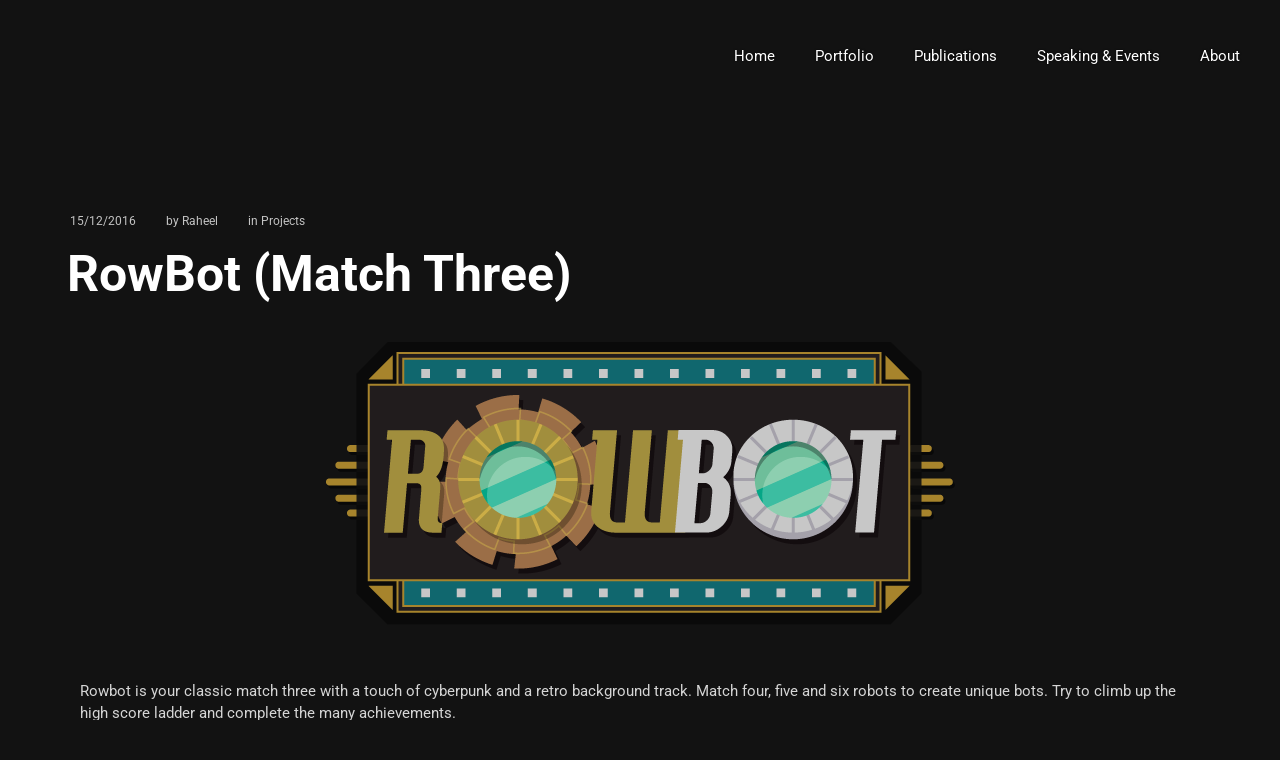

--- FILE ---
content_type: text/html; charset=UTF-8
request_url: http://raheelyawar.com/?p=1056
body_size: 11469
content:
<!DOCTYPE html>
<html lang="en-US">
<head>
    <meta http-equiv="Content-Type" content="text/html; charset=UTF-8">
    <meta name="viewport" content="width=device-width, initial-scale=1, maximum-scale=1">
    <meta http-equiv="X-UA-Compatible" content="IE=Edge">
    <link rel="pingback" href="http://raheelyawar.com/xmlrpc.php">
    <title>RowBot (Match Three) &#8211; Raheel Yawar</title>
<meta name='robots' content='max-image-preview:large' />
<link rel='dns-prefetch' href='//secure.gravatar.com' />
<link rel='dns-prefetch' href='//stats.wp.com' />
<link rel='dns-prefetch' href='//fonts.googleapis.com' />
<link rel='dns-prefetch' href='//v0.wordpress.com' />
<link rel='preconnect' href='//i0.wp.com' />
<link rel='preconnect' href='//c0.wp.com' />
<link rel="alternate" type="application/rss+xml" title="Raheel Yawar &raquo; Feed" href="http://raheelyawar.com/?feed=rss2" />
<link rel="alternate" type="application/rss+xml" title="Raheel Yawar &raquo; Comments Feed" href="http://raheelyawar.com/?feed=comments-rss2" />
<link rel="alternate" type="application/rss+xml" title="Raheel Yawar &raquo; RowBot (Match Three) Comments Feed" href="http://raheelyawar.com/?feed=rss2&#038;p=1056" />
<link rel="alternate" title="oEmbed (JSON)" type="application/json+oembed" href="http://raheelyawar.com/index.php?rest_route=%2Foembed%2F1.0%2Fembed&#038;url=http%3A%2F%2Fraheelyawar.com%2F%3Fp%3D1056" />
<style id='wp-img-auto-sizes-contain-inline-css' type='text/css'>
img:is([sizes=auto i],[sizes^="auto," i]){contain-intrinsic-size:3000px 1500px}
/*# sourceURL=wp-img-auto-sizes-contain-inline-css */
</style>
<style id='wp-emoji-styles-inline-css' type='text/css'>

	img.wp-smiley, img.emoji {
		display: inline !important;
		border: none !important;
		box-shadow: none !important;
		height: 1em !important;
		width: 1em !important;
		margin: 0 0.07em !important;
		vertical-align: -0.1em !important;
		background: none !important;
		padding: 0 !important;
	}
/*# sourceURL=wp-emoji-styles-inline-css */
</style>
<style id='classic-theme-styles-inline-css' type='text/css'>
/*! This file is auto-generated */
.wp-block-button__link{color:#fff;background-color:#32373c;border-radius:9999px;box-shadow:none;text-decoration:none;padding:calc(.667em + 2px) calc(1.333em + 2px);font-size:1.125em}.wp-block-file__button{background:#32373c;color:#fff;text-decoration:none}
/*# sourceURL=/wp-includes/css/classic-themes.min.css */
</style>
<link rel='stylesheet' id='mediaelement-css' href='https://c0.wp.com/c/6.9/wp-includes/js/mediaelement/mediaelementplayer-legacy.min.css' type='text/css' media='all' />
<link rel='stylesheet' id='wp-mediaelement-css' href='https://c0.wp.com/c/6.9/wp-includes/js/mediaelement/wp-mediaelement.min.css' type='text/css' media='all' />
<style id='jetpack-sharing-buttons-style-inline-css' type='text/css'>
.jetpack-sharing-buttons__services-list{display:flex;flex-direction:row;flex-wrap:wrap;gap:0;list-style-type:none;margin:5px;padding:0}.jetpack-sharing-buttons__services-list.has-small-icon-size{font-size:12px}.jetpack-sharing-buttons__services-list.has-normal-icon-size{font-size:16px}.jetpack-sharing-buttons__services-list.has-large-icon-size{font-size:24px}.jetpack-sharing-buttons__services-list.has-huge-icon-size{font-size:36px}@media print{.jetpack-sharing-buttons__services-list{display:none!important}}.editor-styles-wrapper .wp-block-jetpack-sharing-buttons{gap:0;padding-inline-start:0}ul.jetpack-sharing-buttons__services-list.has-background{padding:1.25em 2.375em}
/*# sourceURL=http://raheelyawar.com/wp-content/plugins/jetpack/_inc/blocks/sharing-buttons/view.css */
</style>
<style id='global-styles-inline-css' type='text/css'>
:root{--wp--preset--aspect-ratio--square: 1;--wp--preset--aspect-ratio--4-3: 4/3;--wp--preset--aspect-ratio--3-4: 3/4;--wp--preset--aspect-ratio--3-2: 3/2;--wp--preset--aspect-ratio--2-3: 2/3;--wp--preset--aspect-ratio--16-9: 16/9;--wp--preset--aspect-ratio--9-16: 9/16;--wp--preset--color--black: #000000;--wp--preset--color--cyan-bluish-gray: #abb8c3;--wp--preset--color--white: #ffffff;--wp--preset--color--pale-pink: #f78da7;--wp--preset--color--vivid-red: #cf2e2e;--wp--preset--color--luminous-vivid-orange: #ff6900;--wp--preset--color--luminous-vivid-amber: #fcb900;--wp--preset--color--light-green-cyan: #7bdcb5;--wp--preset--color--vivid-green-cyan: #00d084;--wp--preset--color--pale-cyan-blue: #8ed1fc;--wp--preset--color--vivid-cyan-blue: #0693e3;--wp--preset--color--vivid-purple: #9b51e0;--wp--preset--gradient--vivid-cyan-blue-to-vivid-purple: linear-gradient(135deg,rgb(6,147,227) 0%,rgb(155,81,224) 100%);--wp--preset--gradient--light-green-cyan-to-vivid-green-cyan: linear-gradient(135deg,rgb(122,220,180) 0%,rgb(0,208,130) 100%);--wp--preset--gradient--luminous-vivid-amber-to-luminous-vivid-orange: linear-gradient(135deg,rgb(252,185,0) 0%,rgb(255,105,0) 100%);--wp--preset--gradient--luminous-vivid-orange-to-vivid-red: linear-gradient(135deg,rgb(255,105,0) 0%,rgb(207,46,46) 100%);--wp--preset--gradient--very-light-gray-to-cyan-bluish-gray: linear-gradient(135deg,rgb(238,238,238) 0%,rgb(169,184,195) 100%);--wp--preset--gradient--cool-to-warm-spectrum: linear-gradient(135deg,rgb(74,234,220) 0%,rgb(151,120,209) 20%,rgb(207,42,186) 40%,rgb(238,44,130) 60%,rgb(251,105,98) 80%,rgb(254,248,76) 100%);--wp--preset--gradient--blush-light-purple: linear-gradient(135deg,rgb(255,206,236) 0%,rgb(152,150,240) 100%);--wp--preset--gradient--blush-bordeaux: linear-gradient(135deg,rgb(254,205,165) 0%,rgb(254,45,45) 50%,rgb(107,0,62) 100%);--wp--preset--gradient--luminous-dusk: linear-gradient(135deg,rgb(255,203,112) 0%,rgb(199,81,192) 50%,rgb(65,88,208) 100%);--wp--preset--gradient--pale-ocean: linear-gradient(135deg,rgb(255,245,203) 0%,rgb(182,227,212) 50%,rgb(51,167,181) 100%);--wp--preset--gradient--electric-grass: linear-gradient(135deg,rgb(202,248,128) 0%,rgb(113,206,126) 100%);--wp--preset--gradient--midnight: linear-gradient(135deg,rgb(2,3,129) 0%,rgb(40,116,252) 100%);--wp--preset--font-size--small: 13px;--wp--preset--font-size--medium: 20px;--wp--preset--font-size--large: 36px;--wp--preset--font-size--x-large: 42px;--wp--preset--spacing--20: 0.44rem;--wp--preset--spacing--30: 0.67rem;--wp--preset--spacing--40: 1rem;--wp--preset--spacing--50: 1.5rem;--wp--preset--spacing--60: 2.25rem;--wp--preset--spacing--70: 3.38rem;--wp--preset--spacing--80: 5.06rem;--wp--preset--shadow--natural: 6px 6px 9px rgba(0, 0, 0, 0.2);--wp--preset--shadow--deep: 12px 12px 50px rgba(0, 0, 0, 0.4);--wp--preset--shadow--sharp: 6px 6px 0px rgba(0, 0, 0, 0.2);--wp--preset--shadow--outlined: 6px 6px 0px -3px rgb(255, 255, 255), 6px 6px rgb(0, 0, 0);--wp--preset--shadow--crisp: 6px 6px 0px rgb(0, 0, 0);}:where(.is-layout-flex){gap: 0.5em;}:where(.is-layout-grid){gap: 0.5em;}body .is-layout-flex{display: flex;}.is-layout-flex{flex-wrap: wrap;align-items: center;}.is-layout-flex > :is(*, div){margin: 0;}body .is-layout-grid{display: grid;}.is-layout-grid > :is(*, div){margin: 0;}:where(.wp-block-columns.is-layout-flex){gap: 2em;}:where(.wp-block-columns.is-layout-grid){gap: 2em;}:where(.wp-block-post-template.is-layout-flex){gap: 1.25em;}:where(.wp-block-post-template.is-layout-grid){gap: 1.25em;}.has-black-color{color: var(--wp--preset--color--black) !important;}.has-cyan-bluish-gray-color{color: var(--wp--preset--color--cyan-bluish-gray) !important;}.has-white-color{color: var(--wp--preset--color--white) !important;}.has-pale-pink-color{color: var(--wp--preset--color--pale-pink) !important;}.has-vivid-red-color{color: var(--wp--preset--color--vivid-red) !important;}.has-luminous-vivid-orange-color{color: var(--wp--preset--color--luminous-vivid-orange) !important;}.has-luminous-vivid-amber-color{color: var(--wp--preset--color--luminous-vivid-amber) !important;}.has-light-green-cyan-color{color: var(--wp--preset--color--light-green-cyan) !important;}.has-vivid-green-cyan-color{color: var(--wp--preset--color--vivid-green-cyan) !important;}.has-pale-cyan-blue-color{color: var(--wp--preset--color--pale-cyan-blue) !important;}.has-vivid-cyan-blue-color{color: var(--wp--preset--color--vivid-cyan-blue) !important;}.has-vivid-purple-color{color: var(--wp--preset--color--vivid-purple) !important;}.has-black-background-color{background-color: var(--wp--preset--color--black) !important;}.has-cyan-bluish-gray-background-color{background-color: var(--wp--preset--color--cyan-bluish-gray) !important;}.has-white-background-color{background-color: var(--wp--preset--color--white) !important;}.has-pale-pink-background-color{background-color: var(--wp--preset--color--pale-pink) !important;}.has-vivid-red-background-color{background-color: var(--wp--preset--color--vivid-red) !important;}.has-luminous-vivid-orange-background-color{background-color: var(--wp--preset--color--luminous-vivid-orange) !important;}.has-luminous-vivid-amber-background-color{background-color: var(--wp--preset--color--luminous-vivid-amber) !important;}.has-light-green-cyan-background-color{background-color: var(--wp--preset--color--light-green-cyan) !important;}.has-vivid-green-cyan-background-color{background-color: var(--wp--preset--color--vivid-green-cyan) !important;}.has-pale-cyan-blue-background-color{background-color: var(--wp--preset--color--pale-cyan-blue) !important;}.has-vivid-cyan-blue-background-color{background-color: var(--wp--preset--color--vivid-cyan-blue) !important;}.has-vivid-purple-background-color{background-color: var(--wp--preset--color--vivid-purple) !important;}.has-black-border-color{border-color: var(--wp--preset--color--black) !important;}.has-cyan-bluish-gray-border-color{border-color: var(--wp--preset--color--cyan-bluish-gray) !important;}.has-white-border-color{border-color: var(--wp--preset--color--white) !important;}.has-pale-pink-border-color{border-color: var(--wp--preset--color--pale-pink) !important;}.has-vivid-red-border-color{border-color: var(--wp--preset--color--vivid-red) !important;}.has-luminous-vivid-orange-border-color{border-color: var(--wp--preset--color--luminous-vivid-orange) !important;}.has-luminous-vivid-amber-border-color{border-color: var(--wp--preset--color--luminous-vivid-amber) !important;}.has-light-green-cyan-border-color{border-color: var(--wp--preset--color--light-green-cyan) !important;}.has-vivid-green-cyan-border-color{border-color: var(--wp--preset--color--vivid-green-cyan) !important;}.has-pale-cyan-blue-border-color{border-color: var(--wp--preset--color--pale-cyan-blue) !important;}.has-vivid-cyan-blue-border-color{border-color: var(--wp--preset--color--vivid-cyan-blue) !important;}.has-vivid-purple-border-color{border-color: var(--wp--preset--color--vivid-purple) !important;}.has-vivid-cyan-blue-to-vivid-purple-gradient-background{background: var(--wp--preset--gradient--vivid-cyan-blue-to-vivid-purple) !important;}.has-light-green-cyan-to-vivid-green-cyan-gradient-background{background: var(--wp--preset--gradient--light-green-cyan-to-vivid-green-cyan) !important;}.has-luminous-vivid-amber-to-luminous-vivid-orange-gradient-background{background: var(--wp--preset--gradient--luminous-vivid-amber-to-luminous-vivid-orange) !important;}.has-luminous-vivid-orange-to-vivid-red-gradient-background{background: var(--wp--preset--gradient--luminous-vivid-orange-to-vivid-red) !important;}.has-very-light-gray-to-cyan-bluish-gray-gradient-background{background: var(--wp--preset--gradient--very-light-gray-to-cyan-bluish-gray) !important;}.has-cool-to-warm-spectrum-gradient-background{background: var(--wp--preset--gradient--cool-to-warm-spectrum) !important;}.has-blush-light-purple-gradient-background{background: var(--wp--preset--gradient--blush-light-purple) !important;}.has-blush-bordeaux-gradient-background{background: var(--wp--preset--gradient--blush-bordeaux) !important;}.has-luminous-dusk-gradient-background{background: var(--wp--preset--gradient--luminous-dusk) !important;}.has-pale-ocean-gradient-background{background: var(--wp--preset--gradient--pale-ocean) !important;}.has-electric-grass-gradient-background{background: var(--wp--preset--gradient--electric-grass) !important;}.has-midnight-gradient-background{background: var(--wp--preset--gradient--midnight) !important;}.has-small-font-size{font-size: var(--wp--preset--font-size--small) !important;}.has-medium-font-size{font-size: var(--wp--preset--font-size--medium) !important;}.has-large-font-size{font-size: var(--wp--preset--font-size--large) !important;}.has-x-large-font-size{font-size: var(--wp--preset--font-size--x-large) !important;}
:where(.wp-block-post-template.is-layout-flex){gap: 1.25em;}:where(.wp-block-post-template.is-layout-grid){gap: 1.25em;}
:where(.wp-block-term-template.is-layout-flex){gap: 1.25em;}:where(.wp-block-term-template.is-layout-grid){gap: 1.25em;}
:where(.wp-block-columns.is-layout-flex){gap: 2em;}:where(.wp-block-columns.is-layout-grid){gap: 2em;}
:root :where(.wp-block-pullquote){font-size: 1.5em;line-height: 1.6;}
/*# sourceURL=global-styles-inline-css */
</style>
<link rel='stylesheet' id='contact-form-7-css' href='http://raheelyawar.com/wp-content/plugins/contact-form-7/includes/css/styles.css?ver=6.1.4' type='text/css' media='all' />
<link rel='stylesheet' id='pixies-fonts-css' href='//fonts.googleapis.com/css?family=Roboto%3A400%2C700%2C900&#038;ver=6.9' type='text/css' media='all' />
<link rel='stylesheet' id='font-awesome-css' href='http://raheelyawar.com/wp-content/plugins/elementor/assets/lib/font-awesome/css/font-awesome.min.css?ver=4.7.0' type='text/css' media='all' />
<link rel='stylesheet' id='pixies-kube-css' href='http://raheelyawar.com/wp-content/themes/pixies/css/kube.css?ver=6.9' type='text/css' media='all' />
<link rel='stylesheet' id='pixies-theme-css' href='http://raheelyawar.com/wp-content/themes/pixies/css/theme.css?ver=6.9' type='text/css' media='all' />
<style id='pixies-theme-inline-css' type='text/css'>

    body {
        background-color: #121212;
        font-family: "Roboto";
        font-size: 15px;
        line-height: 22px;
        font-weight: 400;
        color: #d5d5d5;
    }

    header .pixies_logo_cont {
        padding-top: 39px;
        padding-bottom: 39px;
    }

        header .pixies_image_logo {
            width: 148px;
            height: 76px;
            background: url("") 0 0 no-repeat transparent;
        }
    
            header .pixies_image_logo.pixies_retina {
                width: 74px;
                height: 38px;
                background-size: 74px 38px;
            }
        
    header {
        font-family:"Roboto";
    }

    header .pixies_menu li a {
        color: #ffffff;
        text-transform: none;
        font-style: normal;
        font-weight: 400;
        font-size: 15px;
        line-height: 18px;
    }

    .pixies_transparent_header header .pixies_menu li a {
        color: #ffffff;
    }

    header .pixies_menu li .sub-menu {
        background: #242628;
    }

    header .pixies_menu > li > .sub-menu:before {
        border-bottom-color: #242628;
    }

    .pixies_transparent_header header .pixies_menu li .sub-menu {
        background: #1d2326;
    }

    header .pixies_menu li .sub-menu li a {
        font-family: "Roboto";
        font-size: 15px;
        line-height: 18px;
    }

    header .pixies_menu > li.current-menu-item > a {
        color: #ffffff;
    }

    header .pixies_menu li .sub-menu li a:before {
        background: #ffffff;
    }

    header .pixies_menu li .sub-menu li:hover > a:before,
    header .pixies_menu li .sub-menu li.current-menu-item > a:before,
    header .pixies_menu .sub-menu li.current-menu-ancestor > a:before {
        background: #a98b69;
    }

    .pixies_menu li.current-menu-item > a,
    header .pixies_menu li:hover li:hover > a,
    header .sub-menu li.current-menu-item > a,
    header .pixies_menu .sub-menu li.menu-item-has-children:hover:after,
    header .pixies_menu .sub-menu li.current-menu-ancestor > a,
    header .pixies_menu_mobile .pixies_menu li.current-menu-ancestor > a {
        color: #a98b69;
    }

    .error404 h1, .error404 h2, .error404 h3, .error404 h4, .error404 h5, .error404 h6, .error404 p {
        color: #ffffff;
    }

    .page-template-page-coming-soon h1, .page-template-page-coming-soon h2, .page-template-page-coming-soon h3, .page-template-page-coming-soon h4, .page-template-page-coming-soon h5, .page-template-page-coming-soon h6, .page-template-page-coming-soon p, .page-template-page-coming-soon div, .page-template-page-coming-soon header .pixies_text_logo a, .page-template-page-coming-soon input {
        color: #ffffff;
    }

    .page-template-page-coming-soon input::-webkit-input-placeholder {
        color: #ffffff;
    }

    @media only screen and (max-width: 737px) {
        .pixies_menu_mobile.pixies_fullscreen_menu,
        .pixies_transparent_header header .pixies_menu_mobile {
            background: #121212;
        }
    }

    footer {
        background: #191919;
        color: #8c8c8c;
    }

    footer .pixies_footer_social_button,
    footer a,
    footer a:hover {
        color: #8c8c8c;
    }

    footer .pixies_advanced_line:after {
        background: #8c8c8c;
    }

    .pixies_sidebar:before,
    .pixies_sidebar .widget .widgettitle span {
        background: #191919;
    }

    @media only screen and (max-width: 769px) {
        .pixies_sidebar {
            background: #191919;
        }
    }

    h1, h2, h3, h4, h5, h6,
    body .elementor-widget-heading .elementor-heading-title {
        color: #ffffff;
        font-family: "Roboto";
    }

    h1 {
        font-size: 50px;
        line-height: 50px;
    }

    h2 {
        font-size: 40px;
        line-height: 40px;
    }

    h3 {
        font-size: 30px;
        line-height: 30px;
    }

    h4 {
        font-size: 25px;
        line-height: 25px;
    }

    h5 {
        font-size: 15px;
        line-height: 15px;
    }

    h6 {
        font-size: 13px;
        line-height: 13px;
    }

    a,
    footer .pixies_footer_social_button:hover,
    body .elementor-widget-text-editor.elementor-drop-cap-view-framed .elementor-drop-cap,
    body .elementor-widget-text-editor.elementor-drop-cap-view-default .elementor-drop-cap,
    .pixies_back_to_top:hover,
    .pixies_photostream_title,
    .pixies_featured_posts .pixies_post_title:hover a,
    body .elementor-counter .elementor-counter-number-wrapper,
    .pixies_sharing_url_button:hover,
    .pixies_post_nav_button:hover,
    .pixies_post_nav_button a:hover,
    .pixies_comment_reply a:hover,
    .pixies_content a.comment-edit-link:hover,
    .logged-in-as a:hover,
    .pixies_grid_blog_item .pixies_meta a:hover,
    body .nav-links span.current,
    body .nav-links a:hover,
    .single .pixies_meta a:hover,
    .standard_post_item .pixies_meta a:hover,
    .standard_post_item .pixies_post_title a:hover,
    .pixies_portfolio_grid_item .pixies_portfolio_category a:hover,
    .pixies_portfolio_grid_item .pixies_portfolio_title a:hover,
    .pixies_portfolio_standard_item .pixies_portfolio_category a:hover,
    .pixies_portfolio_standard_item .pixies_portfolio_title a:hover,
    .pixies_portfolio_listing_cont.view_type_full .pixies_portfolio_cont .pixies_portfolio_category a:hover,
    .pixies_sidebar ul li a:hover,
    .widget_pixies_featured_posts .pixies_featured_post_widget_title:hover,
    .pixies_grid_blog_item .pixies_linked_item:hover .pixies_post_title,
    .pixies_grid_blog_item .pixies_post_title a:hover {
        color: #a98b69;
    }

    .elementor-widget-text-editor.elementor-drop-cap-view-framed .elementor-drop-cap,
    .elementor-widget-text-editor.elementor-drop-cap-view-default .elementor-drop-cap,
    blockquote {
        border-color: #a98b69;
    }

    body .elementor-widget-icon.elementor-view-stacked .elementor-icon:hover,
    body .elementor-widget-progress .elementor-progress-wrapper .elementor-progress-bar,
    body .elementor-widget-button a.elementor-button:hover,
    .pixies_overlay,
    .pixies_load_more_button:hover,
    .pixies_post_tags a:hover,
    .pixies_sharing_button:hover,
    .pixies_sharing_popup a:hover,
    .pixies_comment_reply a:hover:after,
    .pixies_content a.comment-edit-link:hover:after,
    .pixies_back_button:hover,
    .pixies_triggers_cont a:after,
    .widget_tag_cloud a:hover,
    input[type="submit"]:hover {
        background: #a98b69;
    }

    a:hover,
    label,
    input,
    body .elementor-widget-text-editor,
    blockquote,
    body .elementor-widget-icon-list .elementor-icon-list-icon i,
    body .elementor-widget-icon-list .elementor-icon-list-text,
    body .elementor-widget-image .widget-image-caption,
    .pixies_sharing_url_cont input,
    .pixies_sharing_url_button,
    .comment-form input,
    .comment-form textarea,
    .pixies_sidebar ul li a,
    .widget_pixies_featured_posts .pixies_simple_list a,
    span.wpcf7-not-valid-tip {
        color: #d5d5d5;
    }

    .pixies_sidebar ul li:before,
    .widget_pixies_featured_posts .pixies_simple_list:before {
        background: #d5d5d5;
    }

    body .elementor-widget-progress .elementor-title,
    body .elementor-widget-counter .elementor-counter-title,
    .pixies_subscribe_form input[type="email"],
    .pixies_post_nav_button,
    .pixies_post_nav_button a,
    .pixies_comment_reply a,
    .pixies_content a.comment-edit-link,
    .logged-in-as a,
    .standard_post_item .pixies_read_more_button,
    body .nav-links span,
    body .nav-links a,
    .form-submit input,
    .pixies_portfolio_standard_item .pixies_read_more_button,
    .pixies_portfolio_standard_item .pixies_read_more_button:hover,
    .pixies_sidebar .widget_search input,
    .widget_pixies_featured_posts .pixies_featured_post_widget_title,
    .widget_tag_cloud a,
    .pixies_sidebar .widget select,
    .search-no-results .pixies_field_search,
    input[type="submit"] {
        color: #ffffff;
    }

    .pixies_sidebar .widget_search input::-webkit-input-placeholder {
        color: #ffffff;
    }

    .pixies_subscribe_form input[type="email"]::-webkit-input-placeholder {
        color: #ffffff;
    }

    .pixies_comment_reply a:after,
    .pixies_content a.comment-edit-link:after,
    .form-submit:after,
    .standard_post_item .pixies_read_more_button:after,
    .pixies_portfolio_standard_item .pixies_read_more_button:after {
        background: #ffffff;
    }

    body .elementor-widget-icon.elementor-view-stacked .elementor-icon,
    body .elementor-progress-wrapper,
    body .elementor-widget-button a.elementor-button,
    .pixies_load_more_button,
    .pixies_post_tags a,
    .pixies_sharing_button,
    .pixies_sharing_popup a,
    .pixies_back_button,
    .widget_tag_cloud a,
    input[type="submit"] {
        background: #242628;
    }

    .pixies_grid_blog_item.no_image_item a:hover,
    .pixies_grid_blog_item.no_image_item .pixies_linked_item:hover .pixies_post_title {
        color: #242628;
    }

    body .elementor-widget-counter .elementor-counter-title {
        font-family: "Roboto";
    }

    .single .pixies_meta,
    .single .pixies_meta a,
    .pixies_featured_posts .pixies_posts_item .pixies_meta_cont,
    .pixies_comment_date,
    .standard_post_item .pixies_meta,
    .standard_post_item .pixies_meta a,
    .pixies_portfolio_grid_item .pixies_portfolio_category,
    .pixies_portfolio_grid_item .pixies_portfolio_category a,
    .pixies_portfolio_standard_item .pixies_portfolio_category,
    .pixies_portfolio_standard_item .pixies_portfolio_category a,
    .pixies_sidebar .widget_search .pixies_icon_search,
    .pixies_sidebar ul li,
    .widget_pixies_featured_posts .pixies_simple_list {
        color: #c4c4c4;
    }

    body .elementor-widget-divider .elementor-divider-separator {
        border-top-color: #2a2a2a;
    }

    .pixies_404_content_wrapper {
        background-color: #121212;
        background-image: url(http://raheelyawar.com/wp-content/uploads/2018/04/404_error.jpg);
    }

    .pixies_404_content_inner h1,
    .pixies_404_content_inner p,
    .pixies_404_home_btn,
    .pixies_404_home_btn:hover {
        color: #ffffff;
    }

    .pixies_404_home_btn:after {
        background: #ffffff;
    }

    .owl-theme .owl-controls .owl-page span {
        background-color: #d5d5d5;
    }

    .pixies_subscribe_form input[type="submit"]:hover {
        color: #121212;
    }

    .stand_post.pixies_sticky_post:after {
        background: #121212;
    }

    .pixies_portfolio_listing_cont.view_type_full_2,
    .pixies_sticky_post:after,
    .pixies_portfolio_listing_cont.view_type_full .pixies_portfolio_full_overlay {
        background: #121212;
    }

    .pixies_trigger_inner,
    .pixies_trigger_inner:before,
    .pixies_trigger_inner:after {
        background: #ffffff;
    }

/*# sourceURL=pixies-theme-inline-css */
</style>
<link rel='stylesheet' id='owl-carousel-css' href='http://raheelyawar.com/wp-content/themes/pixies/css/owl.carousel.css?ver=6.9' type='text/css' media='all' />
<link rel='stylesheet' id='elementor-icons-css' href='http://raheelyawar.com/wp-content/plugins/elementor/assets/lib/eicons/css/elementor-icons.min.css?ver=5.45.0' type='text/css' media='all' />
<link rel='stylesheet' id='elementor-frontend-css' href='http://raheelyawar.com/wp-content/plugins/elementor/assets/css/frontend.min.css?ver=3.34.1' type='text/css' media='all' />
<link rel='stylesheet' id='elementor-post-1353-css' href='http://raheelyawar.com/wp-content/uploads/elementor/css/post-1353.css?ver=1768504623' type='text/css' media='all' />
<link rel='stylesheet' id='swiper-css' href='http://raheelyawar.com/wp-content/plugins/elementor/assets/lib/swiper/v8/css/swiper.min.css?ver=8.4.5' type='text/css' media='all' />
<link rel='stylesheet' id='e-swiper-css' href='http://raheelyawar.com/wp-content/plugins/elementor/assets/css/conditionals/e-swiper.min.css?ver=3.34.1' type='text/css' media='all' />
<link rel='stylesheet' id='widget-image-carousel-css' href='http://raheelyawar.com/wp-content/plugins/elementor/assets/css/widget-image-carousel.min.css?ver=3.34.1' type='text/css' media='all' />
<link rel='stylesheet' id='elementor-post-1056-css' href='http://raheelyawar.com/wp-content/uploads/elementor/css/post-1056.css?ver=1768568182' type='text/css' media='all' />
<link rel='stylesheet' id='elementor-gf-local-roboto-css' href='http://raheelyawar.com/wp-content/uploads/elementor/google-fonts/css/roboto.css?ver=1742238101' type='text/css' media='all' />
<link rel='stylesheet' id='elementor-gf-local-robotoslab-css' href='http://raheelyawar.com/wp-content/uploads/elementor/google-fonts/css/robotoslab.css?ver=1742238103' type='text/css' media='all' />
<script type="text/javascript" src="https://c0.wp.com/c/6.9/wp-includes/js/jquery/jquery.min.js" id="jquery-core-js"></script>
<script type="text/javascript" src="https://c0.wp.com/c/6.9/wp-includes/js/jquery/jquery-migrate.min.js" id="jquery-migrate-js"></script>
<link rel="https://api.w.org/" href="http://raheelyawar.com/index.php?rest_route=/" /><link rel="alternate" title="JSON" type="application/json" href="http://raheelyawar.com/index.php?rest_route=/wp/v2/posts/1056" /><link rel="EditURI" type="application/rsd+xml" title="RSD" href="http://raheelyawar.com/xmlrpc.php?rsd" />
<meta name="generator" content="WordPress 6.9" />
<link rel="canonical" href="http://raheelyawar.com/?p=1056" />
<link rel='shortlink' href='https://wp.me/s9NqGD-rowbot' />
	<style>img#wpstats{display:none}</style>
		<meta name="generator" content="Elementor 3.34.1; features: additional_custom_breakpoints; settings: css_print_method-external, google_font-enabled, font_display-auto">
<style type="text/css">.recentcomments a{display:inline !important;padding:0 !important;margin:0 !important;}</style>			<style>
				.e-con.e-parent:nth-of-type(n+4):not(.e-lazyloaded):not(.e-no-lazyload),
				.e-con.e-parent:nth-of-type(n+4):not(.e-lazyloaded):not(.e-no-lazyload) * {
					background-image: none !important;
				}
				@media screen and (max-height: 1024px) {
					.e-con.e-parent:nth-of-type(n+3):not(.e-lazyloaded):not(.e-no-lazyload),
					.e-con.e-parent:nth-of-type(n+3):not(.e-lazyloaded):not(.e-no-lazyload) * {
						background-image: none !important;
					}
				}
				@media screen and (max-height: 640px) {
					.e-con.e-parent:nth-of-type(n+2):not(.e-lazyloaded):not(.e-no-lazyload),
					.e-con.e-parent:nth-of-type(n+2):not(.e-lazyloaded):not(.e-no-lazyload) * {
						background-image: none !important;
					}
				}
			</style>
			
<!-- Jetpack Open Graph Tags -->
<meta property="og:type" content="article" />
<meta property="og:title" content="RowBot (Match Three)" />
<meta property="og:url" content="http://raheelyawar.com/?p=1056" />
<meta property="og:description" content="Rowbot is your classic match three with a touch of cyberpunk and a retro background track. Match four, five and six robots to create unique bots. Try to climb up the high score ladder and complete …" />
<meta property="article:published_time" content="2016-12-15T11:09:45+00:00" />
<meta property="article:modified_time" content="2018-12-15T11:16:19+00:00" />
<meta property="og:site_name" content="Raheel Yawar" />
<meta property="og:image" content="https://i0.wp.com/raheelyawar.com/wp-content/uploads/2018/12/logo.png?fit=630%2C283" />
<meta property="og:image:width" content="630" />
<meta property="og:image:height" content="283" />
<meta property="og:image:alt" content="" />
<meta property="og:locale" content="en_US" />
<meta name="twitter:text:title" content="RowBot (Match Three)" />
<meta name="twitter:image" content="https://i0.wp.com/raheelyawar.com/wp-content/uploads/2018/12/logo.png?fit=630%2C283&#038;w=640" />
<meta name="twitter:card" content="summary_large_image" />

<!-- End Jetpack Open Graph Tags -->
<link rel="icon" href="https://i0.wp.com/raheelyawar.com/wp-content/uploads/2019/12/cropped-avatar_raheel.png?fit=32%2C32" sizes="32x32" />
<link rel="icon" href="https://i0.wp.com/raheelyawar.com/wp-content/uploads/2019/12/cropped-avatar_raheel.png?fit=192%2C192" sizes="192x192" />
<link rel="apple-touch-icon" href="https://i0.wp.com/raheelyawar.com/wp-content/uploads/2019/12/cropped-avatar_raheel.png?fit=180%2C180" />
<meta name="msapplication-TileImage" content="https://i0.wp.com/raheelyawar.com/wp-content/uploads/2019/12/cropped-avatar_raheel.png?fit=270%2C270" />
    <script async src="//pagead2.googlesyndication.com/pagead/js/adsbygoogle.js"></script>
<script>
  (adsbygoogle = window.adsbygoogle || []).push({
    google_ad_client: "ca-pub-5963711021994429",
    enable_page_level_ads: true
  });
</script></head>


<body class="wp-singular post-template-default single single-post postid-1056 single-format-standard wp-theme-pixies elementor-default elementor-kit-1353 elementor-page elementor-page-1056">
<header>
    <div class="row align-middle pixies_logo_left">
        <div class="col pixies_logo_container col-2">
            <div class="pixies_logo_cont">
                <a href="http://raheelyawar.com/" class="pixies_image_logo pixies_retina"></a>            </div>

            <div class="pixies_menu_mobile_trigger">
                <div class="pixies_trigger_container">
                    <div class="pixies_trigger_inner"></div>
                </div>
            </div>
        </div>

        <div class="col pixies_menu_container col-10 pixies_text_align_right">
            <div class="pixies_menu_cont">
                <div class="pixies_menu_inner">
                    <div class="menu-main-menu-container"><ul id="menu-main-menu" class="pixies_menu"><li id="menu-item-702" class="menu-item menu-item-type-custom menu-item-object-custom menu-item-home menu-item-702"><a href="http://raheelyawar.com/">Home</a></li>
<li id="menu-item-504" class="menu-item menu-item-type-post_type menu-item-object-page menu-item-has-children menu-item-504"><a href="http://raheelyawar.com/?page_id=502">Portfolio</a>
<ul class="sub-menu">
	<li id="menu-item-960" class="menu-item menu-item-type-custom menu-item-object-custom menu-item-960"><a href="http://raheelyawar.com/portfolio/">Select Projects</a></li>
	<li id="menu-item-959" class="menu-item menu-item-type-taxonomy menu-item-object-category current-post-ancestor current-menu-parent current-post-parent menu-item-959"><a href="http://raheelyawar.com/?cat=59">Other Projects</a></li>
</ul>
</li>
<li id="menu-item-1095" class="menu-item menu-item-type-post_type menu-item-object-page menu-item-1095"><a href="http://raheelyawar.com/?page_id=1088">Publications</a></li>
<li id="menu-item-1234" class="menu-item menu-item-type-post_type menu-item-object-page menu-item-1234"><a href="http://raheelyawar.com/?page_id=1232">Speaking &#038; Events</a></li>
<li id="menu-item-21" class="menu-item menu-item-type-post_type menu-item-object-page menu-item-21"><a href="http://raheelyawar.com/?page_id=18">About</a></li>
</ul></div>                </div>
            </div>
        </div>
    </div>

    <div class="pixies_menu_mobile">
        <div class="menu-main-menu-container"><ul id="menu-main-menu-1" class="pixies_menu"><li class="menu-item menu-item-type-custom menu-item-object-custom menu-item-home menu-item-702"><a href="http://raheelyawar.com/">Home</a></li>
<li class="menu-item menu-item-type-post_type menu-item-object-page menu-item-has-children menu-item-504"><a href="http://raheelyawar.com/?page_id=502">Portfolio</a>
<ul class="sub-menu">
	<li class="menu-item menu-item-type-custom menu-item-object-custom menu-item-960"><a href="http://raheelyawar.com/portfolio/">Select Projects</a></li>
	<li class="menu-item menu-item-type-taxonomy menu-item-object-category current-post-ancestor current-menu-parent current-post-parent menu-item-959"><a href="http://raheelyawar.com/?cat=59">Other Projects</a></li>
</ul>
</li>
<li class="menu-item menu-item-type-post_type menu-item-object-page menu-item-1095"><a href="http://raheelyawar.com/?page_id=1088">Publications</a></li>
<li class="menu-item menu-item-type-post_type menu-item-object-page menu-item-1234"><a href="http://raheelyawar.com/?page_id=1232">Speaking &#038; Events</a></li>
<li class="menu-item menu-item-type-post_type menu-item-object-page menu-item-21"><a href="http://raheelyawar.com/?page_id=18">About</a></li>
</ul></div>    </div>
</header>
    <div id="post-1056" class="pixies_container post-1056 post type-post status-publish format-standard has-post-thumbnail hentry category-projects">
        <div class="row pixies_no_sidebar">
            <div class="col col-12 pixies_content">
                <div class="pixies_meta">
                    <div class="pixies_post_date">
                        15/12/2016                    </div>
                    <div class="pixies_post_author">
                        by <a href="http://raheelyawar.com/?author=1" title="Posts by Raheel" rel="author">Raheel</a>                    </div>
                    <div class="pixies_post_categories">
                        in <a href="http://raheelyawar.com/?cat=59" rel="category">Projects</a>                    </div>
                </div>

                                    <h1 class="pixies_post_title">RowBot (Match Three)</h1>
                    
                <div class="pixies_post_formats pixies_pf_standard">
                    <div class="pixies_pf_standard_cont">
                        
                                <img src="https://i0.wp.com/raheelyawar.com/wp-content/uploads/2018/12/logo.png?fit=630%2C283" alt="" />
                            
                    </div>
                </div>
                <div class="pixies_tiny">
                    		<div data-elementor-type="wp-post" data-elementor-id="1056" class="elementor elementor-1056 elementor-bc-flex-widget">
						<section class="elementor-section elementor-top-section elementor-element elementor-element-86bf928 elementor-section-boxed elementor-section-height-default elementor-section-height-default" data-id="86bf928" data-element_type="section">
						<div class="elementor-container elementor-column-gap-default">
					<div class="elementor-column elementor-col-100 elementor-top-column elementor-element elementor-element-ec1cb6f" data-id="ec1cb6f" data-element_type="column">
			<div class="elementor-widget-wrap elementor-element-populated">
						<div class="elementor-element elementor-element-6820b40 elementor-widget elementor-widget-text-editor" data-id="6820b40" data-element_type="widget" data-widget_type="text-editor.default">
				<div class="elementor-widget-container">
									<p>Rowbot is your classic match three with a touch of cyberpunk and a retro background track. Match four, five and six robots to create unique bots. Try to climb up the high score ladder and complete the many achievements.</p><p>This game is developed using the Phaser library by Flying Sheep Studios. It is hosted at this <a href="http://games.flying-sheep.com/rowbot/">link</a>.</p>								</div>
				</div>
					</div>
		</div>
					</div>
		</section>
				<section class="elementor-section elementor-top-section elementor-element elementor-element-268b6e1 elementor-section-boxed elementor-section-height-default elementor-section-height-default" data-id="268b6e1" data-element_type="section">
						<div class="elementor-container elementor-column-gap-default">
					<div class="elementor-column elementor-col-100 elementor-top-column elementor-element elementor-element-4712775" data-id="4712775" data-element_type="column">
			<div class="elementor-widget-wrap elementor-element-populated">
						<div class="elementor-element elementor-element-cd45b95 elementor-arrows-position-inside elementor-pagination-position-outside elementor-widget elementor-widget-image-carousel" data-id="cd45b95" data-element_type="widget" data-settings="{&quot;slides_to_show&quot;:&quot;1&quot;,&quot;navigation&quot;:&quot;both&quot;,&quot;autoplay&quot;:&quot;yes&quot;,&quot;pause_on_hover&quot;:&quot;yes&quot;,&quot;pause_on_interaction&quot;:&quot;yes&quot;,&quot;autoplay_speed&quot;:5000,&quot;infinite&quot;:&quot;yes&quot;,&quot;effect&quot;:&quot;slide&quot;,&quot;speed&quot;:500}" data-widget_type="image-carousel.default">
				<div class="elementor-widget-container">
							<div class="elementor-image-carousel-wrapper swiper" role="region" aria-roledescription="carousel" aria-label="Image Carousel" dir="ltr">
			<div class="elementor-image-carousel swiper-wrapper" aria-live="off">
								<div class="swiper-slide" role="group" aria-roledescription="slide" aria-label="1 of 3"><figure class="swiper-slide-inner"><img data-recalc-dims="1" decoding="async" class="swiper-slide-image" src="https://i0.wp.com/raheelyawar.com/wp-content/uploads/elementor/thumbs/FS-games-fullHD_150dpi_18x33cm-01-nwk1h8qct3npa2jupxml1nyv1rrppl3ko6e9b5ujnk.png?w=1130" alt="FS games fullHD_150dpi_18x33cm 01" /></figure></div><div class="swiper-slide" role="group" aria-roledescription="slide" aria-label="2 of 3"><figure class="swiper-slide-inner"><img data-recalc-dims="1" decoding="async" class="swiper-slide-image" src="https://i0.wp.com/raheelyawar.com/wp-content/uploads/elementor/thumbs/rowbot_ingame_01-nwk1tyhr9f2cc62xgxhw9ygccf3gu6kur43q0wzthc.png?w=1130" alt="rowbot_ingame_01" /></figure></div><div class="swiper-slide" role="group" aria-roledescription="slide" aria-label="3 of 3"><figure class="swiper-slide-inner"><img data-recalc-dims="1" decoding="async" class="swiper-slide-image" src="https://i0.wp.com/raheelyawar.com/wp-content/uploads/elementor/thumbs/rowbot_ingame_02-nwk1u2940r7hmlxguz4ejxi6pykxoyzs3mpny0u8sg.png?w=1130" alt="rowbot_ingame_02" /></figure></div>			</div>
												<div class="elementor-swiper-button elementor-swiper-button-prev" role="button" tabindex="0">
						<i aria-hidden="true" class="eicon-chevron-left"></i>					</div>
					<div class="elementor-swiper-button elementor-swiper-button-next" role="button" tabindex="0">
						<i aria-hidden="true" class="eicon-chevron-right"></i>					</div>
				
									<div class="swiper-pagination"></div>
									</div>
						</div>
				</div>
					</div>
		</div>
					</div>
		</section>
				</div>
		                </div>
                <div class="pixies_subtiny"></div>

                                    <div class="pixies_post_tags">
                                            </div>
                                    <div class="clear"></div>
                <div class="pixies_single_divider"></div>
                                        <div class="pixies_posts_navigation">
                                                            <span class="pixies_prev_post_button pixies_post_nav_button">
                                    <i class="fa fa-arrow-left"></i>
                                    <a href="http://raheelyawar.com/?p=996" rel="prev">Previous Post</a>                                </span>
                                                                <span class="pixies_next_post_button pixies_post_nav_button">
                                    <a href="http://raheelyawar.com/?p=986" rel="next">Next Post</a>                                    <i class="fa fa-arrow-right"></i>
                                </span>
                                
                            <div class="clear"></div>
                        </div>
                    
                
                            </div>
                    </div>
    </div>



    <div class="pixies_back_to_top_cont">
        <a class="pixies_back_to_top" href="javascript:void(0)">
            Top        </a>
    </div>

    <footer>
        <div class="pixies_container">
            <div class="row">
                <div class="col col-12">
                    
            <a class="pixies_footer_social_button pixies_twitter" href="https://twitter.com/raheelyawar" target="_self">
                <i class="fa fa-twitter"></i>
            </a>
            
            <a class="pixies_footer_social_button pixies_linkedin" href=" https://www.linkedin.com/in/raheelyawar/" target="_self">
                <i class="fa fa-linkedin"></i>
            </a>
            
            <a class="pixies_footer_social_button pixies_instagram" href="https://www.instagram.com/raheelyawar/" target="_self">
                <i class="fa fa-instagram"></i>
            </a>
                            </div>

                <div class="col col-12">
                                            <div class="pixies_advanced_fields_area">
                                                                <span class="pixies_advanced_line line_3">
                                        raheelyawar@gmail.com                                    </span>
                                                        </div>
                                        </div>
            </div>
        </div>
    </footer>

    			<script>
				const lazyloadRunObserver = () => {
					const lazyloadBackgrounds = document.querySelectorAll( `.e-con.e-parent:not(.e-lazyloaded)` );
					const lazyloadBackgroundObserver = new IntersectionObserver( ( entries ) => {
						entries.forEach( ( entry ) => {
							if ( entry.isIntersecting ) {
								let lazyloadBackground = entry.target;
								if( lazyloadBackground ) {
									lazyloadBackground.classList.add( 'e-lazyloaded' );
								}
								lazyloadBackgroundObserver.unobserve( entry.target );
							}
						});
					}, { rootMargin: '200px 0px 200px 0px' } );
					lazyloadBackgrounds.forEach( ( lazyloadBackground ) => {
						lazyloadBackgroundObserver.observe( lazyloadBackground );
					} );
				};
				const events = [
					'DOMContentLoaded',
					'elementor/lazyload/observe',
				];
				events.forEach( ( event ) => {
					document.addEventListener( event, lazyloadRunObserver );
				} );
			</script>
			<script type="text/javascript" src="https://c0.wp.com/c/6.9/wp-includes/js/dist/hooks.min.js" id="wp-hooks-js"></script>
<script type="text/javascript" src="https://c0.wp.com/c/6.9/wp-includes/js/dist/i18n.min.js" id="wp-i18n-js"></script>
<script type="text/javascript" id="wp-i18n-js-after">
/* <![CDATA[ */
wp.i18n.setLocaleData( { 'text direction\u0004ltr': [ 'ltr' ] } );
//# sourceURL=wp-i18n-js-after
/* ]]> */
</script>
<script type="text/javascript" src="http://raheelyawar.com/wp-content/plugins/contact-form-7/includes/swv/js/index.js?ver=6.1.4" id="swv-js"></script>
<script type="text/javascript" id="contact-form-7-js-before">
/* <![CDATA[ */
var wpcf7 = {
    "api": {
        "root": "http:\/\/raheelyawar.com\/index.php?rest_route=\/",
        "namespace": "contact-form-7\/v1"
    }
};
//# sourceURL=contact-form-7-js-before
/* ]]> */
</script>
<script type="text/javascript" src="http://raheelyawar.com/wp-content/plugins/contact-form-7/includes/js/index.js?ver=6.1.4" id="contact-form-7-js"></script>
<script type="text/javascript" id="pixies-theme-js-extra">
/* <![CDATA[ */
var pixies_ajaxurl = {"url":"http://raheelyawar.com/wp-admin/admin-ajax.php"};
//# sourceURL=pixies-theme-js-extra
/* ]]> */
</script>
<script type="text/javascript" src="http://raheelyawar.com/wp-content/themes/pixies/js/theme.js?ver=6.9" id="pixies-theme-js"></script>
<script type="text/javascript" id="pixies-theme-js-after">
/* <![CDATA[ */

                jQuery(document).ready(function () {
                +jQuery("html").addClass("pixies_non_transparent_header");
            });
                
                
            
//# sourceURL=pixies-theme-js-after
/* ]]> */
</script>
<script type="text/javascript" src="http://raheelyawar.com/wp-content/themes/pixies/js/owl.carousel.min.js?ver=6.9" id="owl-carousel-js"></script>
<script type="text/javascript" src="http://raheelyawar.com/wp-content/themes/pixies/js/slick.min.js?ver=6.9" id="slick-slider-js"></script>
<script type="text/javascript" src="http://raheelyawar.com/wp-content/themes/pixies/js/jquery.countdown.min.js?ver=6.9" id="countdown-js"></script>
<script type="text/javascript" src="http://raheelyawar.com/wp-content/plugins/elementor/assets/js/webpack.runtime.min.js?ver=3.34.1" id="elementor-webpack-runtime-js"></script>
<script type="text/javascript" src="http://raheelyawar.com/wp-content/plugins/elementor/assets/js/frontend-modules.min.js?ver=3.34.1" id="elementor-frontend-modules-js"></script>
<script type="text/javascript" src="https://c0.wp.com/c/6.9/wp-includes/js/jquery/ui/core.min.js" id="jquery-ui-core-js"></script>
<script type="text/javascript" id="elementor-frontend-js-before">
/* <![CDATA[ */
var elementorFrontendConfig = {"environmentMode":{"edit":false,"wpPreview":false,"isScriptDebug":false},"i18n":{"shareOnFacebook":"Share on Facebook","shareOnTwitter":"Share on Twitter","pinIt":"Pin it","download":"Download","downloadImage":"Download image","fullscreen":"Fullscreen","zoom":"Zoom","share":"Share","playVideo":"Play Video","previous":"Previous","next":"Next","close":"Close","a11yCarouselPrevSlideMessage":"Previous slide","a11yCarouselNextSlideMessage":"Next slide","a11yCarouselFirstSlideMessage":"This is the first slide","a11yCarouselLastSlideMessage":"This is the last slide","a11yCarouselPaginationBulletMessage":"Go to slide"},"is_rtl":false,"breakpoints":{"xs":0,"sm":480,"md":768,"lg":1025,"xl":1440,"xxl":1600},"responsive":{"breakpoints":{"mobile":{"label":"Mobile Portrait","value":767,"default_value":767,"direction":"max","is_enabled":true},"mobile_extra":{"label":"Mobile Landscape","value":880,"default_value":880,"direction":"max","is_enabled":false},"tablet":{"label":"Tablet Portrait","value":1024,"default_value":1024,"direction":"max","is_enabled":true},"tablet_extra":{"label":"Tablet Landscape","value":1200,"default_value":1200,"direction":"max","is_enabled":false},"laptop":{"label":"Laptop","value":1366,"default_value":1366,"direction":"max","is_enabled":false},"widescreen":{"label":"Widescreen","value":2400,"default_value":2400,"direction":"min","is_enabled":false}},"hasCustomBreakpoints":false},"version":"3.34.1","is_static":false,"experimentalFeatures":{"additional_custom_breakpoints":true,"home_screen":true,"global_classes_should_enforce_capabilities":true,"e_variables":true,"cloud-library":true,"e_opt_in_v4_page":true,"e_interactions":true,"import-export-customization":true},"urls":{"assets":"http:\/\/raheelyawar.com\/wp-content\/plugins\/elementor\/assets\/","ajaxurl":"http:\/\/raheelyawar.com\/wp-admin\/admin-ajax.php","uploadUrl":"http:\/\/raheelyawar.com\/wp-content\/uploads"},"nonces":{"floatingButtonsClickTracking":"7bf1ffd6c9"},"swiperClass":"swiper","settings":{"page":[],"editorPreferences":[]},"kit":{"active_breakpoints":["viewport_mobile","viewport_tablet"],"global_image_lightbox":"yes","lightbox_enable_counter":"yes","lightbox_enable_fullscreen":"yes","lightbox_enable_zoom":"yes","lightbox_enable_share":"yes","lightbox_title_src":"title","lightbox_description_src":"description"},"post":{"id":1056,"title":"RowBot%20%28Match%20Three%29%20%E2%80%93%20Raheel%20Yawar","excerpt":"","featuredImage":"https:\/\/i0.wp.com\/raheelyawar.com\/wp-content\/uploads\/2018\/12\/logo.png?fit=630%2C283"}};
//# sourceURL=elementor-frontend-js-before
/* ]]> */
</script>
<script type="text/javascript" src="http://raheelyawar.com/wp-content/plugins/elementor/assets/js/frontend.min.js?ver=3.34.1" id="elementor-frontend-js"></script>
<script type="text/javascript" src="http://raheelyawar.com/wp-content/plugins/elementor/assets/lib/swiper/v8/swiper.min.js?ver=8.4.5" id="swiper-js"></script>
<script type="text/javascript" id="jetpack-stats-js-before">
/* <![CDATA[ */
_stq = window._stq || [];
_stq.push([ "view", {"v":"ext","blog":"144767683","post":"1056","tz":"0","srv":"raheelyawar.com","j":"1:15.4"} ]);
_stq.push([ "clickTrackerInit", "144767683", "1056" ]);
//# sourceURL=jetpack-stats-js-before
/* ]]> */
</script>
<script type="text/javascript" src="https://stats.wp.com/e-202604.js" id="jetpack-stats-js" defer="defer" data-wp-strategy="defer"></script>
<script id="wp-emoji-settings" type="application/json">
{"baseUrl":"https://s.w.org/images/core/emoji/17.0.2/72x72/","ext":".png","svgUrl":"https://s.w.org/images/core/emoji/17.0.2/svg/","svgExt":".svg","source":{"concatemoji":"http://raheelyawar.com/wp-includes/js/wp-emoji-release.min.js?ver=6.9"}}
</script>
<script type="module">
/* <![CDATA[ */
/*! This file is auto-generated */
const a=JSON.parse(document.getElementById("wp-emoji-settings").textContent),o=(window._wpemojiSettings=a,"wpEmojiSettingsSupports"),s=["flag","emoji"];function i(e){try{var t={supportTests:e,timestamp:(new Date).valueOf()};sessionStorage.setItem(o,JSON.stringify(t))}catch(e){}}function c(e,t,n){e.clearRect(0,0,e.canvas.width,e.canvas.height),e.fillText(t,0,0);t=new Uint32Array(e.getImageData(0,0,e.canvas.width,e.canvas.height).data);e.clearRect(0,0,e.canvas.width,e.canvas.height),e.fillText(n,0,0);const a=new Uint32Array(e.getImageData(0,0,e.canvas.width,e.canvas.height).data);return t.every((e,t)=>e===a[t])}function p(e,t){e.clearRect(0,0,e.canvas.width,e.canvas.height),e.fillText(t,0,0);var n=e.getImageData(16,16,1,1);for(let e=0;e<n.data.length;e++)if(0!==n.data[e])return!1;return!0}function u(e,t,n,a){switch(t){case"flag":return n(e,"\ud83c\udff3\ufe0f\u200d\u26a7\ufe0f","\ud83c\udff3\ufe0f\u200b\u26a7\ufe0f")?!1:!n(e,"\ud83c\udde8\ud83c\uddf6","\ud83c\udde8\u200b\ud83c\uddf6")&&!n(e,"\ud83c\udff4\udb40\udc67\udb40\udc62\udb40\udc65\udb40\udc6e\udb40\udc67\udb40\udc7f","\ud83c\udff4\u200b\udb40\udc67\u200b\udb40\udc62\u200b\udb40\udc65\u200b\udb40\udc6e\u200b\udb40\udc67\u200b\udb40\udc7f");case"emoji":return!a(e,"\ud83e\u1fac8")}return!1}function f(e,t,n,a){let r;const o=(r="undefined"!=typeof WorkerGlobalScope&&self instanceof WorkerGlobalScope?new OffscreenCanvas(300,150):document.createElement("canvas")).getContext("2d",{willReadFrequently:!0}),s=(o.textBaseline="top",o.font="600 32px Arial",{});return e.forEach(e=>{s[e]=t(o,e,n,a)}),s}function r(e){var t=document.createElement("script");t.src=e,t.defer=!0,document.head.appendChild(t)}a.supports={everything:!0,everythingExceptFlag:!0},new Promise(t=>{let n=function(){try{var e=JSON.parse(sessionStorage.getItem(o));if("object"==typeof e&&"number"==typeof e.timestamp&&(new Date).valueOf()<e.timestamp+604800&&"object"==typeof e.supportTests)return e.supportTests}catch(e){}return null}();if(!n){if("undefined"!=typeof Worker&&"undefined"!=typeof OffscreenCanvas&&"undefined"!=typeof URL&&URL.createObjectURL&&"undefined"!=typeof Blob)try{var e="postMessage("+f.toString()+"("+[JSON.stringify(s),u.toString(),c.toString(),p.toString()].join(",")+"));",a=new Blob([e],{type:"text/javascript"});const r=new Worker(URL.createObjectURL(a),{name:"wpTestEmojiSupports"});return void(r.onmessage=e=>{i(n=e.data),r.terminate(),t(n)})}catch(e){}i(n=f(s,u,c,p))}t(n)}).then(e=>{for(const n in e)a.supports[n]=e[n],a.supports.everything=a.supports.everything&&a.supports[n],"flag"!==n&&(a.supports.everythingExceptFlag=a.supports.everythingExceptFlag&&a.supports[n]);var t;a.supports.everythingExceptFlag=a.supports.everythingExceptFlag&&!a.supports.flag,a.supports.everything||((t=a.source||{}).concatemoji?r(t.concatemoji):t.wpemoji&&t.twemoji&&(r(t.twemoji),r(t.wpemoji)))});
//# sourceURL=http://raheelyawar.com/wp-includes/js/wp-emoji-loader.min.js
/* ]]> */
</script>
</body>
</html>

--- FILE ---
content_type: text/html; charset=utf-8
request_url: https://www.google.com/recaptcha/api2/aframe
body_size: 266
content:
<!DOCTYPE HTML><html><head><meta http-equiv="content-type" content="text/html; charset=UTF-8"></head><body><script nonce="80A_7v_93iN1ONzIoHErRg">/** Anti-fraud and anti-abuse applications only. See google.com/recaptcha */ try{var clients={'sodar':'https://pagead2.googlesyndication.com/pagead/sodar?'};window.addEventListener("message",function(a){try{if(a.source===window.parent){var b=JSON.parse(a.data);var c=clients[b['id']];if(c){var d=document.createElement('img');d.src=c+b['params']+'&rc='+(localStorage.getItem("rc::a")?sessionStorage.getItem("rc::b"):"");window.document.body.appendChild(d);sessionStorage.setItem("rc::e",parseInt(sessionStorage.getItem("rc::e")||0)+1);localStorage.setItem("rc::h",'1768841723277');}}}catch(b){}});window.parent.postMessage("_grecaptcha_ready", "*");}catch(b){}</script></body></html>

--- FILE ---
content_type: text/css
request_url: http://raheelyawar.com/wp-content/themes/pixies/css/theme.css?ver=6.9
body_size: 14495
content:
/*-------------------------------------------------------------
[Master Stylesheet]

Project: Pixies
[Table of contents]
1.  WordPress Core
2.  General
3.  Slick Slider
4.  Header
5.  Sidebar
6.  Footer
7.  Typography
8.  Widgets
    8.1 Widget RSS
    8.2 Widget Search
    8.3 Featured Posts Widget
    8.4 Teg Widget
    8.5 Nav Menu Widget
9.  Elementor Styles
    9.1 Portfolio Packery Widget
    9.2 Person Widget
    9.3 Testimonials Widget
    9.4 Blog Listing Widget
    9.5 Countdown Widget
    9.6 Custom Map Widget
    9.7 Portfolio Listing Widget
10. Single Page
11. Single Post
12. Single Portfolio
13. Coming Soon Template
14. Error 404 Page
15. CF7 Forms
16. OWL Carousel
17. Responsive

--------------------------------------------------------------*/
/* =WordPress Core
--------------------------------------------------------------*/
.alignnone {
    margin: 5px 20px 20px 0;
}

img.alignnone {
    margin: 29px 0 0 0;
}

.aligncenter,
div.aligncenter {
    display: block;
    margin: 5px auto 5px auto;
}

.alignright {
    float: right;
    margin: 5px 0 20px 20px;
}

.alignleft {
    float: left;
    margin: 5px 20px 20px 0;
}

a img.alignright {
    float: right;
    margin: 5px 0 20px 20px;
}

a img.alignnone {
    margin: 5px 20px 20px 0;
}

a img.alignleft {
    float: left;
    margin: 5px 20px 20px 0;
}

a img.aligncenter {
    display: block;
    margin-left: auto;
    margin-right: auto
}

.dn {
    display: none !important;
}

.wp-caption {
    max-width: 100% !important;
    text-align: center;
}

.sticky, .gallery-caption, .bypostauthor {

}

.wp-caption.alignnone {
    margin: 5px 20px 20px 0;
}

.wp-caption.alignleft {
    margin: 5px 20px 20px 0;
}

.wp-caption.alignright {
    margin: 5px 0 20px 20px;
}

.wp-caption img {
    border: 0 none;
    height: auto;
    margin: 0;
    max-width: 100%;
    padding: 0;
    width: auto;
}

.wp-caption p.wp-caption-text {
    font-size: 13px;
    line-height: 17px;
    margin: 0;
    padding: 10px 4px;
}

/* Text meant only for screen readers. */
.screen-reader-text {
    clip: rect(1px, 1px, 1px, 1px);
    position: absolute !important;
    height: 1px;
    width: 1px;
    overflow: hidden;
}

.screen-reader-text:focus {
    background-color: #f1f1f1;
    border-radius: 3px;
    box-shadow: 0 0 2px 2px rgba(0, 0, 0, 0.6);
    clip: auto !important;
    color: #21759b;
    display: block;
    font-size: 14px;
    font-size: 0.875rem;
    font-weight: bold;
    height: auto;
    left: 5px;
    line-height: normal;
    padding: 15px 23px 14px;
    text-decoration: none;
    top: 5px;
    width: auto;
    z-index: 100000; /* Above WP toolbar. */
}

img {
    max-width: 100%;
    height: auto;
}

table {
    width: 100%;
    border-collapse: collapse;
    margin-bottom: 40px;
}

table td, table th {
    text-align: center;
    padding: 7px 0;
    border: 1px solid #e1e1e1;
}

dt {
    font-weight: bold;
    text-decoration: underline;
}

dd {
    margin: 0;
    padding: 0 0 0.5em 0;
}

pre {
    display: block;
    white-space: pre;
    margin: 1em 0;
    word-break: break-all;
    word-wrap: break-word;
    max-width: 100%;
}

/* ---------- General ---------- */
.pixies_container {
    padding-left: 15px;
    padding-right: 15px;
    margin-left: auto;
    margin-right: auto;
    margin-bottom: 73px;
}

@media only screen and (min-width: 768px) {
    .pixies_container {
        width: 760px;
    }
}

@media only screen and (min-width: 992px) {
    .pixies_container {
        width: 980px;
    }
}

@media only screen and (min-width: 1200px) {
    .pixies_container {
        width: 1170px;
    }
}

.clear {
    clear: both;
}

html {
    height: auto;
    overflow-x: hidden;
    position: static;
}

body {
    position: relative;
    overflow-x: hidden;
    font-weight: 300;
    -webkit-font-smoothing: antialiased;
    margin: 0;
    opacity: 0;
    -webkit-transition: opacity .5s;
    transition: opacity .5s;
}

a {
    text-decoration: none;
    outline: none;
    display: inline-block;
    transition: all .3s;
    -webkit-transition: all .3s;
}

.pixies_tiny p a {
    display: inline;
}

.pixies_content a:hover, .pixies_content a:focus {
    text-decoration: none;
}

form {
    margin: 0;
}

input[type="text"],
input[type="password"],
input[type="email"],
input[type="tel"],
input[type="date"],
input[type="time"],
input[type="datetime"],
input[type="url"],
textarea {
    vertical-align: top;
    padding: 5px 15px 7px;
    background: transparent;
    border: none;
    border-radius: 0;
    width: 100%;
    font-size: 13px;
    line-height: 20px;
    margin-bottom: 20px;
}

input[type="password"] {
    border-bottom: solid 1px rgba(255, 255, 255, .1);
}

textarea {
    height: 120px;
    resize: none;
}

input[type="submit"] {
    border: none;
    padding: 5px 16px 7px;
    font-size: 13px;
    line-height: 20px;
    letter-spacing: 1px;
    font-weight: 700;
    text-transform: uppercase;
    -webkit-transition: all .3s;
    transition: all .3s;
}

input,
textarea,
button {
    -webkit-appearance: none;
    outline: none;
}

input[type="checkbox"] {
    -webkit-appearance: checkbox;
}

input:focus,
input:active,
textarea:focus,
body {
    outline: none !important;
    outline-offset: 0 !important;
    box-shadow: none;
}

input::-moz-placeholder {
    opacity: 1;
}

textarea::-moz-placeholder {
    opacity: 1;
}

input:focus::-webkit-input-placeholder {
    color: transparent;
    opacity: 0;
}

input:focus::-moz-placeholder {
    color: transparent;
    opacity: 0;
}

input:focus::-ms-input-placeholder {
    color: transparent;
    opacity: 0;
}

textarea:focus::-webkit-input-placeholder {
    color: transparent;
    opacity: 0;
}

textarea:focus::-moz-placeholder {
    color: transparent;
    opacity: 0;
}

textarea:focus::-ms-input-placeholder {
    color: transparent;
    opacity: 0;
}

.pixies_input_cont_half_width {
    width: 50%;
    display: inline-block;
    box-sizing: border-box;
    float: left;
}

.pixies_input_cont_half_width:nth-child(even) {
    padding-left: 10px;
}

.pixies_input_cont_half_width:nth-child(odd) {
    padding-right: 10px;
}

.pixies_tiny ol li ul,
.pixies_tiny ul li ol,
.pixies_tiny ul li ul,
.pixies_tiny ol li ol,
.pixies_tiny ol li ul li ol {
    padding-left: 0;
    margin-bottom: 0;
    margin-top: 9px;
}

.pixies_text_align_left {
    text-align: left;
}

.pixies_text_align_center {
    text-align: center;
}

.pixies_text_align_right {
    text-align: right;
}

.pixies_text_align_justify {
    text-align: justify;
}

.pixies_hidden_cont {
    display: none !important;
}

.pixies_fleft {
    float: left;
}

.pixies_fright {
    float: right;
}

.pixies_sticky_post {
    border: solid 1px rgba(255, 255, 255, .1);
    padding: 20px;
    position: relative;
}

.pixies_sticky_post:after {
    content: "\f08d";
    font-family: "FontAwesome", sans-serif;
    border: solid 1px rgba(255, 255, 255, .1);
    border-radius: 50%;
    font-size: 26px;
    padding: 26px 30px;
    position: absolute;
    top: 0;
    right: 0;
    -webkit-transform: translate(50%, -50%);
    transform: translate(50%, -50%);
}

.pixies_back_end_display {
    display: none !important;
    font-size: 60px !important;
    text-align: center;
    padding-bottom: 50px;
}

.elementor-editor-active .pixies_back_end_display,
.elementor-editor-preview .pixies_back_end_display {
    display: block !important;
}

.elementor-editor-active .pixies_front_end_display,
.elementor-editor-preview .pixies_front_end_display {
    display: none;
}

.pixies_back_end_display:after {
    content: attr(data-title);
    font-family: arial, sans-serif;
    font-size: 30px;
    position: absolute;
    bottom: 0;
    left: 50%;
    -webkit-transform: translateX(-50%);
    transform: translateX(-50%);
}

kbd {
    background-color: #e0e1e1;
}

.pixies_tiny iframe {
    max-width: 100%;
}

button, .button {
    min-height: 0;
}

/* ---------- Slick Slider ---------- */
.slick-slider {
    position: relative;
    display: block;
    -moz-box-sizing: border-box;
    box-sizing: border-box;
    -webkit-user-select: none;
    -moz-user-select: none;
    -ms-user-select: none;
    user-select: none;
    -webkit-touch-callout: none;
    touch-action: pan-y;
    -webkit-tap-highlight-color: transparent;
}

.slick-list {
    position: relative;
    display: block;
    overflow: hidden;
    margin: 0;
    padding: 0;
    outline: none !important;
}
.slick-list:focus {
    outline: none !important;
}
.slick-list.dragging {
    cursor: pointer;
    cursor: hand;
}
.slick-slider .slick-track,
.slick-slider .slick-list {
    -webkit-transform: translate3d(0, 0, 0);
    -moz-transform: translate3d(0, 0, 0);
    -ms-transform: translate3d(0, 0, 0);
    -o-transform: translate3d(0, 0, 0);
    transform: translate3d(0, 0, 0);
}
.slick-track {
    position: relative;
    top: 0;
    left: 0;
    display: block;
}
.slick-track:before,
.slick-track:after {
    display: table;
    content: '';
}
.slick-track:after {
    clear: both;
}
.slick-loading .slick-track {
    visibility: hidden;
}
.slick-slide {
    display: none;
    float: left;
    height: 100%;
    min-height: 1px;
    outline: none !important;
    cursor: pointer;
}
.testimonials-nav .slick-active,
.testimonials-nav .slick-center,
.testimonials-nav .slick-current {
    cursor: default;
}
[dir='rtl'] .slick-slide {
    float: right;
}
.slick-slide img {
    display: block;
}
.slick-slide.slick-loading img {
    display: none;
}
.slick-slide.dragging img {
    pointer-events: none;
}
.slick-initialized .slick-slide {
    display: block;
}
.slick-loading .slick-slide {
    visibility: hidden;
}

/* Custom Slick */
.carouselslider button{
    text-shadow:0;
    cursor:pointer;
    box-shadow:0;
    border:0;
    border-radius:0;
    -webkit-border-radius:0;
}
/* Dots */
ul.slick-dots {
    margin: 0;
    padding: 0;
    line-height: 10px;
}
.vertical ul.slick-dots {
    margin:auto 0 auto;
    position: absolute;
    top: 50%;
    right: -30px;
    transform: translateY(-50%);
    -webkit-transform: translateY(-50%);
    width: 11px;
}
ul.slick-dots li {
    overflow:hidden;
    margin:0 12px 0 0;
    padding:0;
    width:10px;
    height:10px;
    float: none;
    cursor:pointer;
    box-shadow: none;
    display: inline-block;
    vertical-align: top;
    background: none;
    outline: none;
}
.vertical ul.slick-dots li {
    margin:0 0 15px 0;
}
.module_team ul.slick-dots li {
    float: none;
}
ul.slick-dots li button {
    padding:0;
    width:10px;
    height:10px;
    border-radius:0;
    opacity: .5;
    color: transparent;
    background: #ffffff;
    border: none;
    position: relative;
    outline: none;
    cursor: pointer;
    transition: all .3s;
    -webkit-transition: all .3s;
}
ul.slick-dots li.slick-active button {
    margin: 0px;
    width:10px;
    height:10px;
    opacity: 1;
}

ul.slick-dots li button:hover {
    opacity: 1;
}

.dark_bg ul.slick-dots li button {
    border-color: #fff;
}

/* Arrows */
.slick-prev,
.slick-next {
    min-height: 19px;
    display:block;
    font-size:0;
    line-height:0;
    cursor:pointer;
    border: none !important;
    padding: 0;
    position:absolute;
    bottom: 60px;
    transition: all .3s;
    -webkit-transition: all .3s;
    z-index:50;
}

.slick-prev,
.slick-prev:hover {
    right: 40px;
    background: url("../img/arrow_left.png") no-repeat center;
    background-size: 20px 19px;
}

.slick-next,
.slick-next:hover {
    right: 0;
    background: url("../img/arrow_right.png") no-repeat center;
    background-size: 20px 19px;
}

.slick-prev:hover,
.slick-next:hover {
    opacity: .5;
}

.elementor-widget-pm-portfolio-listing .slick-prev,
.elementor-widget-pm-portfolio-listing .slick-next {
    width: 20px;
    height: 19px;
}

/* ---------- Header ---------- */
header {
    position: relative;
    z-index: 30000;
    padding: 0 40px;
}

html.pixies_transparent_header header {
    width: 100%;
    background-color: transparent;
    background: -moz-linear-gradient(top, rgba(0, 0, 0, .3) 0%, rgba(0, 0, 0, 0) 100%);
    background: -webkit-linear-gradient(top, rgba(0, 0, 0, .3) 0%, rgba(0, 0, 0, 0) 100%);
    background: linear-gradient(top, rgba(0, 0, 0, .3) 0%, rgba(0, 0, 0, 0) 100%);
    position: absolute;
    z-index: 30000;
}

.pixies_menu_mobile,
.pixies_menu_mobile_trigger {
    display: none;
}

.pixies_menu {
    list-style: none;
    margin: 12px -4px 0 0;
    padding: 0;
}

header .pixies_menu .sub-menu {
    padding-left: 0;
    margin: 0;
    list-style: none;
    display: none;
}

header .pixies_menu > li {
    display: inline-block;
    margin: 0 14px;
    box-sizing: border-box;
    position: relative;
}

header .pixies_menu li a {
    text-decoration: none;
    display: block;
    padding: 0 4px 18px;
    letter-spacing: 0;
    text-shadow: 0 0 2px rgba(0, 0, 0, .8);
    position: relative;
}

header .pixies_menu > li:first-child {
    margin-left: 0;
}

header .pixies_menu > li:last-child {
    margin-right: 0;
}

header .pixies_menu > li > a:before {
    content: "";
    width: 0;
    height: 7px;
    display: block;
    background: #ffffff;
    opacity: .3;
    position: absolute;
    top: 6px;
    left: 50%;
    transition: 0.3s all;
    -webkit-transition: 0.3s all;
}

header .pixies_menu > li.current-menu-item > a:before,
header .pixies_menu > li:hover > a:before,
header .pixies_menu > li.current-menu-ancestor > a:before {
    width: 100%;
    left: 0;
}

header .pixies_menu li .sub-menu {
    padding: 27px 0 9px;
    position: absolute;
    left: 50%;
    -webkit-transform: translateX(-50%);
    transform: translateX(-50%);
    z-index: 10000;
}

header .pixies_logo_right .pixies_menu li:first-child .sub-menu {
    left: 0;
    -webkit-transform: translateX(0);
    transform: translateX(0);
}

header .pixies_menu li .sub-menu li {
    width: 200px;
    text-align: left;
    padding: 0 25px 7px;
    margin: 0 0 10px;
}

header .pixies_menu li .sub-menu a {
    text-transform: none;
    display: block;
    padding: 0 21px;
    margin-bottom: 0;
    letter-spacing: 0;
    position: relative;
}

header .pixies_menu li .sub-menu a:before {
    content: "";
    width: 3px;
    height: 3px;
    background: #ffffff;
    position: absolute;
    top: 8px;
    left: 2px;
    -webkit-transition: all .3s;
    transition: all .3s;
}

header .pixies_menu li:hover > .sub-menu {
    display: block;
}

header .pixies_logo_left .pixies_menu > li:last-child .sub-menu {
    left: 100%;
    -webkit-transform: translateX(-100%);
    transform: translateX(-100%);
}

header .pixies_menu .sub-menu li {
    position: relative;
}

header .pixies_menu .sub-menu .sub-menu {
    padding-top: 26px;
    padding-bottom: 10px;
    margin-top: 0;
    margin-left: -100%;
    top: -27px;
}

header .pixies_logo_right .pixies_menu .sub-menu .sub-menu,
header .pixies_logo_right .pixies_menu li:first-child .sub-menu .sub-menu {
    left: 100%;
    margin-left: 0;
    -webkit-transform: translateX(0);
    transform: translateX(0);
}

header .pixies_menu .sub-menu .sub-menu li:first-child {
    padding-top: 0;
}

header.logo_left .pixies_menu li:nth-last-child(1) .sub-menu .sub-menu, header.logo_left .pixies_menu li:nth-last-child(2) .sub-menu .sub-menu, header.logo_center .pixies_menu li:nth-last-child(1) .sub-menu .sub-menu {
    right: 200px;
}

header.logo_left .pixies_menu li:nth-last-child(1) .sub-menu .sub-menu li, header.logo_left .pixies_menu li:nth-last-child(2) .sub-menu .sub-menu li, header.logo_center .pixies_menu li:nth-last-child(1) .sub-menu .sub-menu li {
    padding-right: 5px;
}

header .pixies_menu .sub-menu li.menu-item-has-children > a:after {
    content: "\f105";
    display: inline-block;
    font-family: FontAwesome, sans-serif;
    font-size: 14px;
    position: absolute;
    top: 0;
    right: 0;
    z-index: 11111;
}

/* --- Logo --- */
header .pixies_text_logo a, header .pixies_text_logo a:hover {
    text-decoration: none !important;
}

header .pixies_image_logo {
    display: inline-block;
}

header .pixies_logo_cont {
    line-height: 1px;
}

header.logo_center .pixies_menu_inner, header.logo_center .pixies_menu_inner .pixies_menu {
    float: none;
    text-align: center;
}

header.logo_center .pixies_menu_inner {
    clear: both;
}

header .pixies_logo_center .pixies_logo_container,
header .pixies_logo_center .pixies_menu_container {
    text-align: center;
}

/* ---------- Sidebar ---------- */
.pixies_sidebar {
    position: relative;
}

.pixies_sidebar:before {
    content: "";
    width: 5000px;
    height: 200%;
    position: absolute;
    bottom: 0;
    z-index: 0;
}


.pixies_left_sidebar .pixies_sidebar {
    padding-right: 70px;
}

.pixies_left_sidebar .pixies_sidebar:before {
    right: 35px;
}

.pixies_left_sidebar .pixies_content {
    padding-left: 30px;
}

.pixies_right_sidebar .pixies_sidebar {
    padding-left: 70px;
}

.pixies_right_sidebar .pixies_sidebar:before {
    left: 35px;
}

.pixies_right_sidebar .pixies_content {
    padding-right: 30px;
}

.pixies_left_sidebar .pixies_content:after {
    clear: both;
    content: "";
    display: block;
}

/* ---------- Footer ---------- */
footer {
    text-align: center;
    padding: 57px 0 57px;
}

footer .pixies_container,
.single-post footer .pixies_container {
    margin-bottom: 0;
}

footer .pixies_footer_social_button {
    display: inline-block;
    margin: 0 13px 30px;
}

.pixies_ftext {
    font-size: 16px;
    letter-spacing: 2px;
    margin-bottom: 20px;
}

footer .pixies_advanced_line {
    position: relative;
    padding-right: 38px;
    margin-right: 38px;
}

footer .pixies_advanced_line:after {
    content: "";
    width: 3px;
    height: 3px;
    position: absolute;
    top: 8px;
    right: 0;
}

footer .pixies_advanced_line:last-child {
    padding: 0;
    margin: 0;
}

footer .pixies_advanced_line:last-child:after {
    display: none;
}

/* ---------- Typography ---------- */
h1, h2, h3, h4, h5, h6 {
    margin-top: 0;
    margin-bottom: 35px;
    font-weight: 700;
    word-wrap: break-word;
}

h1:empty, h2:empty, h3:empty, h4:empty, h5:empty, h6:empty {
    display: none;
}

h1 {
    margin-bottom: 25px;
}

h2 {
    margin-bottom: 25px;
}

h3 {
    margin-bottom: 25px;
}

h4 {
    margin-bottom: 25px;
}

h5 {
    margin-bottom: 25px;
    letter-spacing: 2px;
    text-transform: uppercase;
}

h6 {
    margin-bottom: 25px;
    letter-spacing: 1px;
    text-transform: uppercase;
}

.pixies_tiny a {
    text-decoration: none;
}

p {
    margin: 22px 0;
}

p:empty {
    line-height: 0;
    margin: 0;
}

.pixies_content, .pixies_sidebar {
    margin-top: 52px;
}

.pixies_transparent_header .pixies_content,
.pixies_transparent_header .pixies_sidebar {
    margin-top: 0;
}

.entry-title {
    text-align: center;
}

body .elementor-widget-text-editor .elementor-drop-cap {
    font-size: 40px;
    font-weight: 700;
    margin-right: 19px;
    position: relative;
    left: -2px;
}

blockquote {
    padding-top: 2px;
    border-left: 5px solid;
    font-size: 20px;
    line-height: 30px;
    font-style: normal;
    position: relative;
}

table.noborder td {
    border: none;
    text-align: left;
    padding: 0 20px 0 0;
    margin: 0;
    vertical-align: top;
}

table.noborder ul, table.noborder ol {
    margin: 0 0 0 20px;
    padding-left: 0;
}

table.noborder li {
    margin-bottom: 4px;
}

/* ---------- Widgets ---------- */
.pixies_sidebar .widget {
    margin-bottom: 74px;
    position: relative;
    z-index: 10;
}

.pixies_sidebar .widget select {
    width: 100%;
    background: none;
    border: solid 1px rgba(255, 255, 255, .1);
    padding: 6px 14px 9px;
}

.pixies_sidebar .widget .widgettitle {
    margin-bottom: 32px;
    position: relative;
}

.pixies_sidebar .widget .widgettitle:after {
    content: "";
    width: 100%;
    height: 1px;
    background: #FFFFFF;
    opacity: .1;
    position: absolute;
    top: 50%;
    left: 0;
    -webkit-transform: translateY(-50%);
    transform: translateY(-50%);
}

.pixies_sidebar .widget .widgettitle span {
    display: inline-block;
    padding-right: 20px;
    position: relative;
    z-index: 5;
}

.pixies_sidebar table th,
.pixies_sidebar table td {
    border: none;
}

.pixies_sidebar table .pad {
    display: none;
}

.pixies_sidebar .widget a:hover {
    text-decoration: none;
}

.pixies_sidebar ul {
    list-style: none;
    margin: 0;
    padding: 0;
}

.pixies_sidebar ul li,
.widget_pixies_featured_posts .pixies_simple_list {
    position: relative;
    padding-left: 20px;
    margin-bottom: 13px;
    min-height: 22px;
}

.pixies_sidebar .widget_archive ul li,
.pixies_sidebar .widget_categories ul li {
    text-align: right;
    clear: both;
}

.pixies_sidebar .widget_archive ul li a,
.pixies_sidebar .widget_categories ul li a {
    float: left;
}

.pixies_sidebar ul li:before,
.widget_pixies_featured_posts .pixies_simple_list:before {
    content: "";
    width: 3px;
    height: 3px;
    position: absolute;
    top: 10px;
    left: 0;
}

.pixies_sidebar .widget_nav_menu li:before {
    display: none;
}

.pixies_sidebar .widget_nav_menu li {
    margin-bottom: 0;
    padding-left: 0;

}

.pixies_sidebar .widget_nav_menu li a {
    display: inline-block;
    padding-bottom: 13px;
}

.pixies_sidebar ul li:last-child:after,
.widget_pixies_featured_posts .pixies_simple_list:last-child:after {
    display: none;
}

.pixies_sidebar .widget_recent_comments li,
.pixies_sidebar .widget_rss li {
    padding-left: 0;
}

.pixies_sidebar .widget_recent_comments li:before,
.pixies_sidebar .widget_rss li:before {
    display: none;
}

/* --- Widget RSS --- */
.widget_rss li:after {
    display: none !important;
}

.widget_rss li {
    margin-bottom: 20px;
}

.widget_rss cite {
    text-align: right;
    margin-top: 5px;
    width: 100%;
    display: block;
}

.widget select {
    max-width: 100%;
}

/* --- Widget Search --- */
.pixies_sidebar .widget_search {
    background: transparent;
    padding: 0;
}

.pixies_sidebar .widget_search form {
    position: relative;
}

.pixies_sidebar .widget_search input {
    background: transparent;
    border-bottom: solid 1px rgba(255, 255, 255, .1);
    width:100%;
    height: auto;
    display: inline-block;
    font-size: 13px;
    line-height: 20px;
    letter-spacing: 1px;
    font-weight: 700;
    padding: 0 30px 15px 0;
    margin-bottom: 15px;
}

.pixies_sidebar .widget_search input::-moz-placeholder {
    text-transform: uppercase !important;
}

.pixies_sidebar .widget_search input::-webkit-input-placeholder {
    text-transform: uppercase !important;
    opacity: 1;
}

.pixies_sidebar .widget_search .pixies_icon_search {
    display: inline-block;
    position: absolute;
    top: -1px;
    right: 10px;
    font-size:12px;
    cursor: pointer;
    -webkit-transition: all .3s;
    transition: all .3s;
}

.pixies_sidebar .widget_search .pixies_icon_search:hover {
    opacity: .5;
}

/* --- Featured Posts Widget --- */
body .widget_pixies_featured_posts .pixies_widget_meta {
    font-size: 12px;
    line-height: 22px;
    margin-top: 1px;
}

.widget_pixies_featured_posts .pixies_posts_item {
    padding: 10px 0 13px;
    margin-bottom: 15px;
    position: relative;
    min-height: 80px;
    line-height: 22px;
}

.widget_pixies_featured_posts .pixies_posts_item a {
    display: inline;
}

.widget_pixies_featured_posts .pixies_posts_item.pixies_block_with_fi {
    padding-left: 120px;
}

.widget_pixies_featured_posts img {
    position: absolute;
    top: 6px;
    left: 0;
}

.widget_pixies_featured_posts .pixies_featured_post_widget_title {
    word-wrap: break-word;

}

.widget_pixies_featured_posts .pixies_posts_item:last-child {
    margin-bottom: 0 !important;
    padding-bottom: 0 !important;
}

.widget_pixies_featured_posts .pixies_simple_list {
    min-height: auto;
    padding: 0 0 0 20px;
    margin: 0;
}

/* --- Teg Widget --- */
.pixies_sidebar .widget_tag_cloud .widgettitle {
    margin-bottom: 38px;
}

.widget_tag_cloud a {
    display: inline-block;
    font-size: 11px !important;
    line-height: 22px;
    letter-spacing: 1px;
    font-weight: 700;
    text-transform: uppercase;
    padding: 3px 9px 3px 11px;
    margin: 0 6px 10px 0;
}

/* --- Nav Menu Widget --- */
.widget_nav_menu .menu li .sub-menu {
    padding-left: 20px;
}

.widget_categories ul li,
.widget_pages ul li {
    margin-bottom: 0;
}

.widget_categories ul li a,
.widget_pages  ul li a {
    padding-bottom: 13px;
}

/* --- Calendar Widget --- */
.widget_calendar table caption {
    text-align: center;
}

/* ---------- Elementor Styles ---------- */
.pixies_element_title {
    margin-bottom: 28px;
}

.pixies_element_subtitle {
    margin-bottom: 55px;
}

body .elementor-view-stacked .elementor-icon {
    padding: 2.05em;
}

body .elementor-widget-progress .elementor-title {
    display: inline-block;
    margin-bottom: 10px;
}

body .elementor-progress-wrapper,
body .elementor-progress-bar {
    height: 5px;
    margin-top: 40px;
    border-radius: 0;
    position: relative;
}

body .elementor-progress-text,
body .elementor-progress-percentage {
    height: 20px;
    padding: 0;
    font-size: 13px;
    line-height: 20px;
    text-transform: uppercase;
    position: relative;
    bottom: 35px;
}

body .elementor-progress-text {
    font-weight: 700;
    letter-spacing: 1px;
}

body .elementor-progress-percentage {
    -webkit-transform: translateX(50%);
    transform: translateX(50%);
}

body .elementor-widget-image .elementor-image > a,
body .elementor-widget-image .elementor-image figure > a {
    display: inline-block;
}

body .elementor-widget-image .elementor-image > a:hover,
body .elementor-widget-image .elementor-image figure > a:hover {
    opacity: .5;
}

body .elementor-button.elementor-size-sm {
    padding: 13px 31px;
}

body .elementor-widget-button a.elementor-button {
    font-size: 11px;
    line-height: 22px;
    letter-spacing: 1px;
    font-weight: 700;
    text-transform: uppercase;
    border-radius: 0;
}

body .elementor-image-carousel.slick-dotted {
    position: relative;
}

body .elementor-slick-slider .slick-dots-inside ul.slick-dots {
    bottom: 28px;
}

body .elementor-slick-slider .slick-dots-outside ul.slick-dots {
    bottom: -60px;
}

body .elementor-slick-slider ul.slick-dots li button:before {
    content: "";
    width: 10px;
    height: 10px;
    border-radius: 0;
    line-height: 10px;
    background: #FFFFFF;
    opacity: .5;
    -webkit-transition: all .3s;
    transition: all .3s;
}

body .elementor-slick-slider ul.slick-dots li.slick-active button:before {
    background: #FFFFFF;
    opacity: 1;
}

body .elementor-widget-icon-list .elementor-icon-list-item {
    line-height: 32px;
}

body .elementor-counter .elementor-counter-number-wrapper {
    font-size: 50px;
    margin-bottom: 28px;
}

body .elementor-widget-counter .elementor-counter-title {
    font-size: 15px;
    line-height: 22px;
    letter-spacing: 1px;
    font-weight: 700;
    text-transform: uppercase;
}

body.elementor-editor-active .elementor.elementor-edit-mode .elementor-editor-widget-settings {
    z-index: 100;
}

body .elementor-slick-slider .slick-next,
body .elementor-slick-slider .slick-prev {
    min-height: auto;
    -webkit-transition: all .3s;
    transition: all .3s;
}

body .elementor-slick-slider .slick-arrows-inside .slick-prev {
    left: 40px;
}

body .elementor-slick-slider .slick-arrows-inside .slick-next {
    right: 40px;
}

body .elementor-slick-slider .slick-next:hover,
body .elementor-slick-slider .slick-prev:hover {
    opacity: .5;
}

body .elementor-slick-slider .slick-next::before,
body .elementor-slick-slider .slick-prev::before {
    opacity: 1;
}

body .elementor-widget-image .widget-image-caption {
    font-size: 15px;
    line-height: 22px;
    opacity: 1;
    margin: 25px 0 0;
}

/* --- Portfolio Packery Widget --- */
.pixies_portfolio_packery_cont {
    max-width: 1920px;
    margin: 0 auto;
}

.pixies_tiny .pixies_portfolio_filter,
.pixies_tiny .pixies_portfolio_grid_filter {
    text-align: center;
    font-size: 0;
    line-height: 0;
    margin: 0 0 86px;
}

.pixies_tiny .pixies_portfolio_filter li,
.pixies_tiny .pixies_portfolio_grid_filter li {
    display: inline-block;
    font-size: 13px;
    line-height: 20px;
    letter-spacing: 1px;
    font-weight: 700;
    text-transform: uppercase;
    margin-right: 23px;
    margin-left: 23px;
}

.pixies_tiny .pixies_portfolio_filter li:first-child,
.pixies_tiny .pixies_portfolio_grid_filter li:first-child {
    margin-left: 0;
}

.pixies_tiny .pixies_portfolio_filter li:last-child,
.pixies_tiny .pixies_portfolio_grid_filter li:last-child {
    margin-right: 0;
}

.pixies_portfolio_filter li a,
.pixies_portfolio_grid_filter li a {
    color: #FFFFFF;
    padding-left: 5px;
    padding-right: 4px;
    position: relative;
}

.pixies_portfolio_filter li a:after,
.pixies_portfolio_grid_filter li a:after {
    content: "";
    width: 0;
    height: 5px;
    background: #FFFFFF;
    opacity: .3;
    position: absolute;
    top: 8px;
    left: 50%;
    -webkit-transition: all .3s;
    transition: all .3s;
}

.pixies_portfolio_filter li:hover a:after,
.pixies_portfolio_filter li.is-checked a:after,
.pixies_portfolio_grid_filter li:hover a:after,
.pixies_portfolio_grid_filter li.is-checked a:after {
    width: 100%;
    left: 0;
}

.pixies_load_more {
    text-align: center;
}

.pixies_load_more_button {
    display: inline-block;
    font-size: 11px;
    line-height: 22px;
    letter-spacing: 1px;
    text-transform: uppercase;
    color: #FFFFFF;
    padding: 13px 30px;
    margin: 100px 0 15px;
}

.pixies_load_more_button:hover {
    color: #FFFFFF;
}

.pixies_portfolio_packery_cont img {
    margin: 0;
}

.pixies_portfolio_packery_item.pixies_load {
    opacity: 0;
}

.pixies_portfolio_packery_item {
    opacity: 1;
    position: relative;
    display: inline-block;
    vertical-align: top;
    float: left;
    line-height: 0;
    -webkit-transition: all .6s;
    transition: all .6s;
}

.pixies_portfolio_packery_item.item_1,
.pixies_portfolio_packery_item.item_6 {
    width: 50%;
}

.pixies_portfolio_packery_item.item_2,
.pixies_portfolio_packery_item.item_5 {
    width: 50%;
}

.pixies_portfolio_packery_item.item_3,
.pixies_portfolio_packery_item.item_7 {
    width: 25%;
}

.pixies_portfolio_packery_item.item_4,
.pixies_portfolio_packery_item.item_8 {
    width: 25%;
}

.pixies_portfolio_packery_item.item_6 {
    float: right;
}

.pixies_portfolio_packery_item a {
    display: block;
    line-height: 0;
    position: relative;
    color: #FFFFFF;
}

.pixies_portfolio_packery_item img {
    display: block;
}

.pixies_portfolio_packery_item .pixies_portfolio_packery_info_cont {
    width: 100%;
    display: block;
    text-align: center;
    line-height: 22px;
    opacity: 0;
    position: absolute;
    top: 50%;
    left: 0;
    -webkit-transform: translateY(-50%);
    transform: translateY(-50%);
    -webkit-transition: all .3s;
    transition: all .3s;
    z-index: 10;
}

.pixies_portfolio_packery_item a:hover .pixies_portfolio_packery_info_cont {
    opacity: 1;
}

.pixies_portfolio_packery_item .pixies_portfolio_packery_info_cont span {
    display: block;
}

.pixies_portfolio_packery_item .pixies_portfolio_packery_info_cont .pixies_port_category {
    margin-bottom: 10px;
}

.pixies_portfolio_packery_item .pixies_portfolio_packery_info_cont h3 {
    margin-bottom: 0;
}

/* --- Person Widget --- */
.pixies_person_item {
    line-height: 0;
    position: relative;
}

.pixies_person_item:hover {
    z-index: 10;
}

.pixies_person_item img {
    display: block;
}

.pixies_person_custom_link {
    width: 100%;
    height: 100%;
    display: block;
    position: absolute;
    top: 0;
    left: 0;
    z-index: 7;
}

.pixies_person_socials,
.pixies_person_info {
    opacity: 0;
    -webkit-transition: all .3s;
    transition: all .3s;
}

.pixies_person_item:hover .pixies_person_socials,
.pixies_person_item:hover .pixies_person_info {
    opacity: 1;
}

.pixies_person_socials {
    font-size: 15px;
    line-height: 22px;
    margin-bottom: 36px;
    position: relative;
    z-index: 10;
}

.pixies_person_socials a {
    display: inline-block;
    color: #FFFFFF;
    margin: 0 15px 0 0;
}

.pixies_person_info {
    padding-left: 40px;
    position: absolute;
    bottom: 0;
    left: 0;
    z-index: 10;
}

.pixies_person_info h5 {
    line-height: 22px;
    margin-bottom: 0;
}

.pixies_person_info span {
    display: inline-block;
    font-size: 12px;
    line-height: 20px;
    margin-bottom: 5px;
}

.pixies_person_info.no_socials span {
    margin-bottom: 34px;
}

/* --- Testimonials Widget --- */
body .pixies_testimonial_item {
    min-height: 270px;
    padding-left: 298px;
    color: #FFFFFF;
    position: relative;
}

.pixies_testimonial_item .pixies_testimonial_author_image_cont {
    position: absolute;
    top: 0;
    left: 0;
}

.pixies_testimonial_item .pixies_testimonial_author_image_cont img {
    border-radius: 50%;
}

.pixies_testimonial_item .pixies_quotation_mark {
    font-size: 100px;
    line-height: 100px;
    position: absolute;
    top: 1px;
    left: 195px;
}

.pixies_testimonial_item .pixies_testimonial_content {
    font-size: 30px;
    line-height: 40px;
    font-weight: 700;
    margin: 50px 0 45px;
}

.pixies_testimonial_item .pixies_testimonial_author_name {
    font-size: 13px;
    line-height: 20px;
    letter-spacing: 2px;
    font-weight: 700;
    text-transform: uppercase;
}

.pixies_testimonial_item .pixies_testimonial_author_position {
    font-size: 12px;
    line-height: 20px;
    color: #8c8c8c;
}

.elementor-widget-pm-testimonials ul.slick-dots {
    position: absolute;
    bottom: 60px;
    right: 0;
}

/* --- Blog Listing Widget --- */
/* View Type Grid */
.pixies_grid_blog_listing_cont {
    font-size: 0;
    line-height: 0;
}

.pixies_grid_blog_item.pixies_load {
    opacity: 0;
}

.pixies_grid_blog_item {
    width: 50%;
    display: inline-block;
    vertical-align: top;
    opacity: 1;
    position: relative;
    -webkit-transition: all .6s;
    transition: all .6s;
}

.pixies_grid_blog_item a.pixies_linked_item {
    display: block;
}

.pixies_grid_blog_item:nth-child(3n+3) {
    width: 100%;
}

.pixies_grid_blog_item .pixies_overlay {
    opacity: 1;
    background: -moz-linear-gradient(top, rgba(0, 0, 0, .6) 0%, rgba(0, 0, 0, 0) 100%);
    background: -webkit-linear-gradient(top, rgba(0, 0, 0, .6) 0%, rgba(0, 0, 0, 0) 100%);
    background: linear-gradient(top, rgba(0, 0, 0, .6) 0%, rgba(0, 0, 0, 0) 100%);
}

.pixies_grid_blog_item img {
    width: 100%;
    display: block;
}

.pixies_grid_blog_item .pixies_post_content {
    width: 100%;
    height: 100%;
    color: #FFFFFF;
    padding: 43px 50px;
    position: absolute;
    top: 0;
    left: 0;
    z-index: 10;
}

.pixies_grid_blog_item .pixies_meta {
    font-size: 12px;
    line-height: 22px;
    margin-bottom: 4px;
}

.pixies_grid_blog_item .pixies_meta a {
    color: #FFFFFF;
}

.pixies_grid_blog_item .pixies_post_title {
    line-height: 40px;
    margin-bottom: 15px;
    -webkit-transition: all .3s;
    transition: all .3s;
}

.pixies_grid_blog_item .pixies_post_excerpt {
    font-size: 15px;
    line-height: 22px;
}

.pixies_grid_blog_item .pixies_read_more_button {
    width: 20px;
    height: 19px;
    background: url("../img/arrow_right.png") no-repeat center;
    background-size: 20px 19px;
    position: absolute;
    bottom: 50px;
    right: 80px;
    z-index: 12;
}

.pixies_grid_blog_item.no_image_item {
    min-height: 370px;
}

.pixies_grid_blog_item.no_image_item:nth-child(3n+1) {
    background: #a98b69;
}

.pixies_grid_blog_item.no_image_item:nth-child(3n+2) {
    background: #9d8467;
}

.pixies_grid_blog_item.no_image_item:nth-child(3n+3) {
    background: #9e7e59;
}

.pixies_grid_blog_item.no_image_item .pixies_overlay {
    display: none;
}

.pixies_grid_blog_item .pixies_read_more_button:hover {
    opacity: .5;
}

/* View Type Standard */
.standard_post_item {
    border-bottom: solid 1px rgba(255, 255, 255, .1);
    padding-bottom: 52px;
    margin-bottom: 43px;
}

.standard_post_item .pixies_post_title {
    line-height: 50px;
}

.standard_post_item .pixies_post_formats {
    margin: 0 0 14px;
}

.standard_post_item .pixies_excerpt {
    margin-bottom: 28px;
}

.standard_post_item .pixies_read_more_button {
    display: inline-block;
    font-size: 13px;
    line-height: 20px;
    letter-spacing: 1px;
    font-weight: 700;
    text-transform: uppercase;
    padding: 0 3px 0 4px;
    position: relative;
}

.standard_post_item .pixies_read_more_button:before {
    content: "";
    width: 0;
    height: 5px;
    background: rgba(255, 255, 255, .3);
    position: absolute;
    top: 7px;
    left: 50px;
    -webkit-transition: all .4s;
    transition: all .4s;
}

.standard_post_item .pixies_read_more_button:hover:before {
    width: 100%;
    left: 0;
}

.standard_post_item .pixies_read_more_button:after {
    content: "";
    width: 100%;
    height: 2px;
    position: absolute;
    bottom: -2px;
    left: 0;
    -webkit-transition: all .3s;
    transition: all .3s;
}

/* --- Countdown Widget --- */
.countdown-row {
    width: 100%;
    clear: both;
    overflow: hidden;
    text-align: center;
}

.countdown-section {
    width: auto;
    display: inline-block;
    text-align: center;
}

.countdown-amount {
    font-weight: 700;
}

.countdown-period {
    letter-spacing: 1px;
    font-weight: 700;
    text-transform: uppercase;
    display: block;
    margin-top: 24px;
}

/* --- Custom Map Widget --- */
.canvas_map_container {
    height: 100%;
}

/* --- Portfolio Listing Widget --- */
/* View Type Grid */
.pixies_portfolio_listing_cont.view_type_grid {
    margin-left: -30px;
    font-size: 0;
    line-height: 0;
}

.pixies_portfolio_listing_cont.view_type_grid .columns_2 {
    width: 50%;
}

.pixies_portfolio_listing_cont.view_type_grid .columns_3 {
    width: 33.333333333333%;
}

.pixies_portfolio_listing_cont.view_type_grid .columns_4 {
    width: 25%;
}

.pixies_portfolio_grid_item {
    display: inline-block;
}

.pixies_portfolio_grid_item .pixies_inner_cont.pixies_load {
    opacity: 0;
}

.pixies_portfolio_grid_item .pixies_inner_cont {
    padding: 0 0 45px 30px;
    -webkit-transition: all .8s;
    transition: all .8s;
}

.pixies_portfolio_grid_item .pixies_image_cont {
    margin-bottom: 23px;
    position: relative;
}

.pixies_portfolio_grid_item .pixies_image_cont a {
    display: block;
}

.pixies_portfolio_grid_item .pixies_image_cont:hover .pixies_overlay {
    opacity: .9;
}

.pixies_portfolio_grid_item img {
    display: block;
}

.pixies_portfolio_standard_item.pixies_load {
    opacity: 0;
}

.pixies_portfolio_standard_item {
    opacity: 1;
    -webkit-transition: all .6s;
    transition: all .6s;
}

.pixies_portfolio_grid_item .pixies_portfolio_category,
.pixies_portfolio_standard_item .pixies_portfolio_category {
    font-size: 12px;
    line-height: 22px;
    margin-bottom: 6px;
}

.pixies_portfolio_grid_item .pixies_portfolio_title,
.pixies_portfolio_standard_item .pixies_portfolio_title {
    line-height: 35px;
    margin-bottom: 15px;
}

.pixies_portfolio_grid_item .pixies_portfolio_excerpt {
    font-size: 15px;
    line-height: 22px;
}

.pixies_load_more.element_portfolio_grid a {
    margin-top: 50px;
}

/* View Type Standard */
.pixies_portfolio_standard_item {
    position: relative;
    margin-bottom: 100px;
}

.pixies_portfolio_standard_item:nth-child(odd) .pixies_image_cont {
    float: left;
}

.pixies_portfolio_standard_item:nth-child(even) .pixies_image_cont {
    float: right;
}

.pixies_portfolio_standard_item img {
    display: block;
}

.pixies_portfolio_standard_item .pixies_portfolio_cont {
    width: 33%;
    position: absolute;
    top: 0;
    top: 50%;
    -webkit-transform: translateY(-50%);
    transform: translateY(-50%);
}

.pixies_portfolio_standard_item:nth-child(odd) .pixies_portfolio_cont {
    right: 0;
}

.pixies_portfolio_standard_item:nth-child(even) .pixies_portfolio_cont {
    left: 0;
}

.pixies_portfolio_standard_item .pixies_read_more_button {
    font-size: 13px;
    line-height: 20px;
    font-weight: 700;
    letter-spacing: 1px;
    text-transform: uppercase;
    padding: 0 3px 0 4px;
    position: relative;
}

.pixies_portfolio_standard_item .pixies_read_more_button:before {
    content: "";
    width: 0;
    height: 5px;
    background: rgba(255, 255, 255, .3);
    position: absolute;
    top: 6px;
    left: 50%;
    -webkit-transition: all .4s;
    transition: all .4s;
}

.pixies_portfolio_standard_item .pixies_read_more_button:hover:before {
    width: 100%;
    left: 0;
}

.pixies_portfolio_standard_item .pixies_read_more_button:after {
    content: "";
    width: 100%;
    height: 2px;
    position: absolute;
    bottom: -1px;
    left: 0;
}

.pixies_portfolio_standard_item .pixies_portfolio_excerpt {
    margin-bottom: 27px;
}

.pixies_load_more.element_portfolio_standard a {
    margin-top: 0;
}

/* View Type Fullscreen */
.pixies_portfolio_listing_cont.view_type_full {
    opacity: 0;
    -webkit-transition: opacity .3s;
    transition: opacity .3s;
}

.pixies_portfolio_listing_cont.view_type_full .pixies_portfolio_full_overlay {
    width: 100%;
    height: 100%;
    position: fixed;
    top: 0;
    left: 0;
    z-index: 3;
}

.pixies_portfolio_listing_cont.view_type_full .pixies_thumbnails_container,
.pixies_portfolio_listing_cont.view_type_full .pixies_portfolio_content_container {
    position: fixed;
    top: 0;
    left: 0;
    -webkit-transition: all .6s;
    transition: all .6s;
    z-index: 5;
}

.pixies_portfolio_listing_cont.view_type_full .pixies_thumbnails_container {
    overflow: hidden;
}

.pixies_portfolio_listing_cont.view_type_full .pixies_portfolio_content_container {
    z-index: 10;
}

.pixies_portfolio_listing_cont.view_type_full .pixies_thumbnails_container.action {
    -webkit-transform: scale(.5, .57);
    transform: scale(.5, .57);
}

.pixies_thumbnails_container .pixies_image_cont {
    width: 100%;
    height: 100%;
    opacity: 0;
    background-size: cover !important;
    background-position: center !important;
    position: absolute;
    top: 0;
    left: 0;
    z-index: 2;
}

.pixies_portfolio_listing_cont.view_type_full .pixies_thumbnails_container.action .pixies_image_cont {
    filter: grayscale(100%);
    -webkit-filter: grayscale(100%);
}

.pixies_thumbnails_container .pixies_image_cont.current_item {
    opacity: 1;
    -webkit-transform: translateY(0);
    transform: translateY(0);
    -webkit-transition: all .6s;
    transition: all .6s;
}

.pixies_thumbnails_container .pixies_image_cont.next_item {
    opacity: 1;
    -webkit-transform: translateY(100%);
    transform: translateY(100%);
}

.pixies_thumbnails_container .pixies_image_cont.prev_item {
    opacity: 1;
    -webkit-transform: translateY(-100%);
    transform: translateY(-100%);
    -webkit-transition: all .6s;
    transition: all .6s;
}

.pixies_image_trans_direct_ttb .pixies_thumbnails_container .pixies_image_cont.next_item {
    -webkit-transform: translateY(-100%);
    transform: translateY(-100%);
}

.pixies_image_trans_direct_ttb .pixies_thumbnails_container .pixies_image_cont.prev_item {
    -webkit-transform: translateY(100%);
    transform: translateY(100%);
}

.pixies_image_trans_direct_rtl .pixies_thumbnails_container .pixies_image_cont.next_item {
    -webkit-transform: translateX(100%);
    transform: translateX(100%);
}

.pixies_image_trans_direct_rtl .pixies_thumbnails_container .pixies_image_cont.prev_item {
    -webkit-transform: translateX(-100%);
    transform: translateX(-100%);
}

.pixies_image_trans_direct_ltr .pixies_thumbnails_container .pixies_image_cont.next_item {
    -webkit-transform: translateX(-100%);
    transform: translateX(-100%);
}

.pixies_image_trans_direct_ltr .pixies_thumbnails_container .pixies_image_cont.prev_item {
    -webkit-transform: translateX(100%);
    transform: translateX(100%);
}

.pixies_thumbnails_container .pixies_thumb_overlay {
    width: 100%;
    height: 100%;
    background: rgba(0, 0, 0, .3);
    position: absolute;
    top: 0;
    left: 0;
    z-index: 3;
}

.pixies_portfolio_content_container .pixies_portfolio_content_wrapper {
    width: 100%;
    height: 100%;
}

.pixies_portfolio_listing_cont.view_type_full .pixies_portfolio_cont {
    opacity: 0;
    position: absolute;
    top: 50%;
    -webkit-transform: translateY(-50%);
    transform: translateY(-50%);
    -webkit-transition: all .5s;
    transition: all .5s;
    z-index: 1;
}

.pixies_portfolio_content_container .pixies_portfolio_cont.current_item {
    opacity: 1;
    z-index: 5;
}

.pixies_portfolio_listing_cont.view_type_full .pixies_portfolio_cont .pixies_portfolio_category,
.pixies_portfolio_listing_cont.view_type_full .pixies_portfolio_cont .pixies_portfolio_category a,
.pixies_portfolio_listing_cont.view_type_full_2 .pixies_portfolio_cont .pixies_portfolio_category,
.pixies_portfolio_listing_cont.view_type_full_2 .pixies_portfolio_cont .pixies_portfolio_category a,
.pixies_portfolio_listing_cont.view_type_full .pixies_portfolio_cont .pixies_portfolio_title,
.pixies_portfolio_listing_cont.view_type_full .pixies_portfolio_cont .pixies_read_more_button,
.pixies_portfolio_listing_cont.view_type_ribbon .pixies_portfolio_cont .pixies_read_more_button,
.pixies_portfolio_listing_cont.view_type_full_2 .pixies_portfolio_cont .pixies_read_more_button {
    color: #FFFFFF;
}

.pixies_portfolio_listing_cont.view_type_full .pixies_portfolio_cont .pixies_portfolio_category {
    margin-bottom: 24px;
}

.pixies_portfolio_listing_cont.view_type_full .pixies_portfolio_cont .pixies_portfolio_title {
    font-size: 72px;
    line-height: 72px;
    margin-bottom: 42px;
    margin-left: -2px;
}

.pixies_portfolio_listing_cont.view_type_full .pixies_portfolio_cont .pixies_read_more_button,
.pixies_portfolio_listing_cont.view_type_ribbon .pixies_portfolio_cont .pixies_read_more_button,
.pixies_portfolio_listing_cont.view_type_full_2 .pixies_portfolio_cont .pixies_read_more_button {
    display: inline-block;
    font-size: 13px;
    line-height: 20px;
    letter-spacing: 2px;
    font-weight: 700;
    text-transform: uppercase;
    padding: 0 3px 0 4px;
    position: relative;
}

.pixies_portfolio_listing_cont.view_type_full .pixies_portfolio_cont .pixies_read_more_button:before,
.pixies_portfolio_listing_cont.view_type_ribbon .pixies_portfolio_cont .pixies_read_more_button:before,
.pixies_portfolio_listing_cont.view_type_full_2 .pixies_portfolio_cont .pixies_read_more_button:before {
    content: "";
    width: 0;
    height: 5px;
    background: rgba(255, 255, 255, .3);
    position: absolute;
    top: 8px;
    left: 50%;
    -webkit-transition: all .4s;
    transition: all .4s;
}

.pixies_portfolio_listing_cont.view_type_full .pixies_portfolio_cont .pixies_read_more_button:hover:before,
.pixies_portfolio_listing_cont.view_type_ribbon .pixies_portfolio_cont .pixies_read_more_button:hover:before,
.pixies_portfolio_listing_cont.view_type_full_2 .pixies_portfolio_cont .pixies_read_more_button:hover:before {
    width: 100%;
    left: 0;
}

.pixies_portfolio_listing_cont.view_type_full .pixies_portfolio_cont .pixies_read_more_button:after,
.pixies_portfolio_listing_cont.view_type_ribbon .pixies_portfolio_cont .pixies_read_more_button:after,
.pixies_portfolio_listing_cont.view_type_full_2 .pixies_portfolio_cont .pixies_read_more_button:after {
    content: "";
    width: 100%;
    height: 2px;
    background: #FFFFFF;
    position: absolute;
    bottom: -2px;
    left: 0;
}

.pixies_portfolio_content_container .pixies_portfolio_navigation {
    position: absolute;
    bottom: 9.26%;
    z-index: 10;
}

.pixies_prev_nav_button,
.pixies_next_nav_button {
    width: 20px;
    height: 19px;
    display: inline-block;
    -webkit-transition: all .3s;
    transition: all .3s;
}

.pixies_prev_nav_button {
    margin-right: 14px;
    background: url("../img/arrow_left.png") no-repeat center;
    background-size: 20px 19px;
}

.pixies_next_nav_button {
    margin-left: 14px;
    background: url("../img/arrow_right.png") no-repeat center;
    background-size: 20px 19px;
}

.pixies_prev_nav_button:hover,
.pixies_next_nav_button:hover {
    opacity: .5;
}

/* View Type Fullscreen 2 */
.pixies_portfolio_listing_cont.view_type_full_2 {
    opacity: 0;
    position: fixed;
    top: 0;
    left: 0;
    -webkit-transition: all .5s;
    transition: all .5s;
}

.pixies_portfolio_listing_cont.view_type_full_2 .pixies_thumbnails_container,
.pixies_portfolio_listing_cont.view_type_full_2 .pixies_portfolio_content_container {
    width: 50%;
    height: 100%;
    position: absolute;
    top: 0;
}

.pixies_portfolio_listing_cont.view_type_full_2 .pixies_thumbnails_container {
    right: 0;
}

.pixies_portfolio_listing_cont.view_type_full_2 .pixies_portfolio_content_container {
    left: 0;
}

.pixies_portfolio_listing_cont.view_type_full_2 .pixies_portfolio_cont_item {
    width: 100%;
    height: 100%;
    opacity: 0;
    text-align: center;
    position: absolute;
    top: 0;
    left: 0;
    -webkit-transition: all .3s;
    transition: all .3s;
}

.pixies_portfolio_listing_cont.view_type_full_2 .pixies_portfolio_cont_item.current_item {
    opacity: 1;
}

.pixies_portfolio_listing_cont.view_type_full_2 .pixies_number_cont {
    width: 100%;
    opacity: .02;
    font-size: 500px;
    line-height: 500px;
    letter-spacing: 0;
    font-weight: 700;
    font-style: italic;
    color: #FFFFFF;
    position: absolute;
    top: 50%;
    -webkit-transform: translateY(-50%);
    transform: translateY(-50%);
}

.pixies_portfolio_listing_cont.view_type_full_2 .pixies_portfolio_cont {
    width: 100%;
    position: absolute;
    top: 50%;
    -webkit-transform: translateY(-50%);
    transform: translateY(-50%);
    z-index: 5;
}

.pixies_portfolio_listing_cont.view_type_full_2 .pixies_portfolio_cont .pixies_portfolio_category {
    margin-bottom: 18px;
}

.pixies_portfolio_listing_cont.view_type_full_2 .pixies_portfolio_cont .pixies_portfolio_category a:hover {
    opacity: .5;
}

.pixies_portfolio_listing_cont.view_type_full_2 .pixies_portfolio_cont .pixies_portfolio_title {
    font-size: 72px;
    line-height: 86px;
    padding: 0 40px;
}

.pixies_portfolio_listing_cont.view_type_full_2 .pixies_portfolio_cont .pixies_read_more_button {
    letter-spacing: 1px;
}

.pixies_portfolio_listing_cont.view_type_full_2 .pixies_info_scroll {
    font-size: 13px;
    line-height: 13px;
    letter-spacing: 1px;
    font-weight: 700;
    text-transform: uppercase;
    color: #FFFFFF;
    padding-bottom: 97px;
    position: absolute;
    bottom: 0;
    left: 50%;
    -webkit-transform: translateX(-50%);
    transform: translateX(-50%);
    z-index: 100;
}

.pixies_portfolio_listing_cont.view_type_full_2 .pixies_info_scroll:after {
    content: "";
    width: 1px;
    height: 100%;
    background: #FFFFFF;
    opacity: .5;
    position: absolute;
    top: 31px;
    left: 50%;
    -webkit-transform: translateX(-50%);
    transform: translateX(-50%);
}

.pixies_portfolio_listing_cont.view_type_full_2 .pixies_info_scroll .pixies_mobile_view {
    display: none;
}

.pixies_portfolio_listing_cont.view_type_full_2 .pixies_triggers_cont {
    width: 5px;
    height: 100%;
    position: absolute;
    top: 0;
    left: 50%;
    -webkit-transform: translateX(-100%);
    transform: translateX(-100%);
    z-index: 10;
}

.pixies_triggers_cont a {
    display: block;
    border-bottom: solid 1px rgba(255, 255, 255, .5);
    position: relative;
}

.pixies_triggers_cont a:after {
    content: "";
    width: 5px;
    height: 100%;
    opacity: 0;
    position: absolute;
    top: 0;
    left: 0;
    -webkit-transition: all .3s;
    transition: all .3s;
}

.pixies_triggers_cont a.current_item:after {
    opacity: 1;
}

.pixies_triggers_cont a span {
    display: block;
    padding-right: 15px;
    opacity: 0;
    font-size: 13px;
    line-height: 13px;
    font-weight: 700;
    color: #FFFFFF;
    position: absolute;
    top: 50%;
    left: 0;
    -webkit-transform: translate(-100%, -50%);
    transform: translate(-100%, -50%);
    -webkit-transition: all .3s;
    transition: all .3s;
}

.pixies_triggers_cont a:hover span {
    opacity: 1;
}

/* View Type Carousel */
.pixies_portfolio_carousel_cont,
.pixies_portfolio_ribbon_cont {
    opacity: 0;
    -webkit-transition: opacity .5s;
    transition: opacity .5s;
}

.pixies_portfolio_carousel_item,
.pixies_portfolio_ribbon_item {
    position: relative;
}

.pixies_portfolio_carousel_item .pixies_image_cont,
.pixies_portfolio_ribbon_item .pixies_image_cont  {
    height: 100%;
    position: relative;
}

.elementor .pixies_portfolio_carousel_item img,
.elementor .pixies_portfolio_ribbon_item img {
    width: auto;
    height: 100%;
    display: block;
    max-width: none;
}

.pixies_portfolio_carousel_item:hover .pixies_overlay {
    opacity: .9;
}

.pixies_portfolio_listing_cont.view_type_carousel .slick-prev,
.pixies_portfolio_listing_cont.view_type_carousel .slick-next {
    top: 50%;
    -webkit-transform: translateY(-50%);
    transform: translateY(-50%);
}

.pixies_portfolio_listing_cont.view_type_carousel .slick-prev {
    left: 40px;
}

.pixies_portfolio_listing_cont.view_type_carousel .slick-next {
    right: 40px;
}

.pixies_portfolio_carousel_item .pixies_portfolio_cont {
    opacity: 0;
    position: absolute;
    bottom: 2px;
    left: 40px;
    -webkit-transition: all .3s;
    transition: all .3s;
    z-index: 10;
}

.pixies_portfolio_carousel_item:hover .pixies_portfolio_cont {
    opacity: 1;
}

.pixies_portfolio_carousel_item .pixies_portfolio_category {
    margin-bottom: 10px;
}

.pixies_portfolio_carousel_item .pixies_portfolio_title a:hover,
.pixies_portfolio_carousel_item .pixies_portfolio_category a:hover {
    opacity: .5;
}

/* View Type Ribbon */
.pixies_portfolio_ribbon_cont {
    height: 100%;
    box-sizing: border-box;
}

.pixies_portfolio_ribbon_item {
    height: 100% !important;
    margin: 0 30px;
    cursor: default;
}

.pixies_portfolio_ribbon_cont .slick-list,
.pixies_portfolio_ribbon_cont .slick-track {
    height: 100%;
}

.pixies_portfolio_ribbon_item .pixies_portfolio_ribbon_wrapper {
    height: 100%;
    position: relative;
    -webkit-transform: scale(.7);
    transform: scale(.7);
    -webkit-transition: all .5s;
    transition: all .5s;
}

.pixies_portfolio_ribbon_item.slick-center .pixies_portfolio_ribbon_wrapper {
    -webkit-transform: scale(1);
    transform: scale(1);
}

.pixies_portfolio_ribbon_item .pixies_overlay {
    background: -webkit-linear-gradient(top, rgba(0, 0, 0, 0) 0%, rgba(0, 0, 0, .6) 100%);
    background: -moz-linear-gradient(top, rgba(0, 0, 0, 0) 0%, rgba(0, 0, 0, .6) 100%);
    background: linear-gradient(top, rgba(0, 0, 0, 0) 0%, rgba(0, 0, 0, .6) 100%);
}

.pixies_portfolio_ribbon_item.slick-center .pixies_overlay {
    opacity: 1;
}

.pixies_portfolio_ribbon_item .pixies_portfolio_cont {
    opacity: 0;
    position: absolute;
    bottom: 0;
    left: 46px;
    -webkit-transition: all .3s;
    transition: all .3s;
    z-index: 10;
}

.pixies_portfolio_ribbon_item.slick-center .pixies_portfolio_cont {
    opacity: 1;
}

.pixies_portfolio_listing_cont.view_type_ribbon .slick-prev {
    left: 50%;
    -webkit-transform: translateX(-100%);
    transform: translateX(-100%);
    margin-left: -15px;
}

.pixies_portfolio_listing_cont.view_type_ribbon .slick-next {
    right: 50%;
    -webkit-transform: translateX(100%);
    transform: translateX(100%);
    margin-right: -15px;
}

.pixies_portfolio_ribbon_item .pixies_portfolio_category {
    margin-bottom: 18px;
}

.pixies_portfolio_ribbon_item .pixies_portfolio_category,
.pixies_portfolio_ribbon_item .pixies_portfolio_category a {
    color: #FFFFFF;
}

.pixies_portfolio_ribbon_item .pixies_portfolio_category a:hover {
    opacity: .5;
}

.pixies_portfolio_ribbon_item .pixies_portfolio_title {
    margin-bottom: 25px;
}

.pixies_portfolio_ribbon_item .pixies_read_more_button {
    margin-bottom: 54px;
}

/* ---------- Single Page ---------- */
.pixies_photostream {
    margin-bottom: 106px;
}

.pixies_photostream_title {
    text-align: center;
    margin-bottom: 58px;
}

.pixies_photostream_cont {
    margin-left: -30px;
}

.pixies_photostream_cont a.pixies_no_link {
    cursor: default;
}

.flickr_badge_image {
    width: 16.66666666666667%;
    display: inline-block;
    padding-left: 30px;
    position: relative;
    -webkit-transition: all .2s;
    transition: all .2s;
}

.pixies_photostream .instagallery-items .ig-item {
    position: relative;
    -webkit-transition: all .2s;
    transition: all .2s;
}

.flickr_badge_image:nth-child(even),
.pixies_photostream .instagallery-items .ig-item:nth-child(odd) {
    top: 0;
}

.flickr_badge_image:nth-child(odd),
.pixies_photostream .instagallery-items .ig-item:nth-child(even) {
    top: 20px;
}

.flickr_badge_image:nth-child(even):hover,
.pixies_photostream .instagallery-items .ig-item:nth-child(odd):hover {
    top: -20px;
}

.flickr_badge_image:nth-child(odd):hover,
.pixies_photostream .instagallery-items .ig-item:nth-child(even):hover {
    top: 0;
}

.pixies_photostream .instagallery-items .ig-item.no-spacing {
    padding-left: 30px;
}

.pixies_photostream .instagallery-items .ig-item.ighover a:after {
    display: none;
}

.pixies_back_to_top_cont {
    text-align: center;
}

.pixies_back_to_top {
    display: inline-block;
    color: #FFFFFF;
    padding-bottom: 14px;
    margin-bottom: 40px;
    font-size: 13px;
    line-height: 22px;
    letter-spacing: 1px;
    font-weight: 700;
    text-transform: uppercase;
    position: relative;
}

.pixies_back_to_top:after {
    content: "";
    width: 1px;
    height: 40px;
    background: rgba(255, 255, 255, .5);
    position: absolute;
    top: 100%;
    left: 49%;
}

.pixies_page_title {
    text-align: center;
}

/* --- Fullscreen Mode --- */
.pixies_fullscreen_mode_page .pixies_image_cont,
.pixies_fullscreen_mode_page .pixies_content_cont {
    width: 50%;
    height: 100%;
}

.pixies_fullscreen_mode_page.pixies_full_mode_advanced .pixies_image_cont,
.pixies_fullscreen_mode_page.pixies_full_mode_advanced .pixies_content_cont {
    width: 100%;
}

.pixies_fullscreen_mode_page.pixies_full_mode_advanced .pixies_image_cont {
    height: 100vh;
}


.pixies_fullscreen_mode_page .pixies_image_cont {
    background-size: cover !important;
    float: left;
    position: fixed;
    top: 0;
    left: 0;
}

.pixies_fullscreen_mode_page .pixies_content_cont {
    float: right;
    padding-left: 15px;
    padding-right: 40px;
}

/* ---------- Single Post ---------- */
.single-post .pixies_container {
    margin-bottom: 92px;
}

.single-post .pixies_content,
.single-post .pixies_sidebar {
    margin-top: 94px;
}

.single .pixies_post_title {
    line-height: 60px;
    margin: 0 0 38px -3px;
}

.single .pixies_meta,
.standard_post_item .pixies_meta {
    font-size: 12px;
    margin-bottom: 12px;
}

.pixies_meta > div {
    display: inline-block;
    margin-right: 27px;
}

.pixies_meta > div:last-child {
    margin-right: 0;
}

.pixies_meta .pixies_post_categories > span,
.pixies_meta .pixies_post_categories > span.pixies_post_cat > span {
    margin: 0 9px;
}

.pixies_meta .pixies_post_categories > span.pixies_post_cat {
    margin: 0;
}

.pixies_meta .pixies_post_categories > span.pixies_post_cat:last-child > span {
    display: none;
}

.pixies_tiny p:first-child {
    margin-top: 0;
}

.pixies_tiny ul,
.pixies_tiny ol {
    margin: 0 0 0 20px;
    padding: 0;
}

.pixies_tiny ul {
    list-style: square;
}

.pixies_tiny ul li,
.pixies_tiny ol li {
    margin-bottom: 9px;
}

.pixies_tiny ol {
    counter-reset: item;
}

.pixies_tiny p:last-child {
    margin-bottom: 0;
}

.pixies_post_formats iframe {
    width: 100%;
}

.pixies_post_formats.pixies_pf_video {
    line-height: 1px;
}

.pixies_post_formats {
    margin: 27px 0 39px;
    overflow: hidden;
    text-align: center;
}

.pixies_pf_quote_cont {
    text-align: left;
}

.pixies_post_tags {
    max-width: 90%;
    font-size: 11px;
    line-height: 23px;
    letter-spacing: 1px;
    font-weight: 700;
    text-transform: uppercase;
    margin: 60px 0 70px;
    float: left;
}

.pixies_post_tags div {
    display: inline-block;
}

.pixies_post_tags a {
    display: inline-block;
    text-decoration: none;
    color: #ffffff;
    padding: 3px 8px 2px;
    margin: 0 10px 10px 0;
}

.pixies_sharing {
    margin: 40px 0 40px;
    float: right;
}

.pixies_sharing_button,
.pixies_back_button {
    display: inline-block;
    font-size: 11px;
    line-height: 23px;
    letter-spacing: 1px;
    font-weight: 700;
    text-transform: uppercase;
    color: #FFFFFF;
    padding: 3px 8px 2px;
    text-decoration: none;
}

.pixies_sharing_popup {
    padding-bottom: 40px;
    box-sizing: border-box;
    position: fixed;
    top: 0;
    left: 0;
    -webkit-transform: scale(0);
    transform: scale(0);
    -webkit-transition: all .3s;
    transition: all .5s;
    z-index: 50000;
}

.pixies_sharing_popup.active {
    -webkit-transform: scale(1);
    transform: scale(1);
}

.pixies_sharing_popup_overlay {
    width: 120%;
    height: 110%;
    background: rgba(18, 18, 18, .9);
    position: fixed;
    top: 0;
    left: 0;
    z-index: 1;
}

.pixies_sharing_popup_close {
    width: 100%;
    height: 100%;
    cursor: url("../img/close.png"), default;
    position: absolute;
    top: 0;
    left: 0;
    z-index: 2;
}

.pixies_sharing_url_cont {
    width: 100%;
    text-align: center;
    position: absolute;
    top: 50%;
    left: 0;
    -webkit-transform: translateY(-50%);
    transform: translateY(-50%);
    z-index: 5;
}

.pixies_title_default,
.pixies_title_copied {
    -webkit-transition: all .3s;
    transition: all .3s;
}

.pixies_title_copied {
    display: none;
    -webkit-transform: scale(0);
    transform: scale(0);
}

.pixies_title_default.inactive {
    -webkit-transform: scale(0);
    transform: scale(0);
}

.pixies_title_copied.active {
    -webkit-transform: scale(1);
    transform: scale(1);
}

.pixies_sharing_form {
    display: inline-block;
    border-bottom: solid 1px rgba(255, 255, 255, .1);
}

.pixies_sharing_url_cont input {
    width: 435px;
    display: inline-block;
    font-size: 13px;
    letter-spacing: 0;
}

.pixies_sharing_url_button,
.pixies_sharing_url_button:hover {
    background: transparent;
    -webkit-transition: all .3s;
    transition: all .3s;
}

.pixies_sharing_popup a {
    width: 230px;
    height: 230px;
    display: inline-block;
    font-size: 35px;
    line-height: 230px;
    text-align: center;
    color: #FFFFFF;
    position: absolute;
    z-index: 5;
}

.pixies_sharing_popup a:hover {
    color: #FFFFFF;
}

.pixies_share_facebook {
    top: 5.55%;
    left: 25.16%;
}

.pixies_share_twitter {
    top: 13.8%;
    left: 52.08%;
}

.pixies_share_google_plus {
    top: 32.13%;
    left: 73.59%;
}

.pixies_share_pinterest {
    top: 30%;
    left: 12.34%;
}

.pixies_share_vk {
    bottom: 8.55%;
    left: 41.67%;
}

.pixies_share_tumblr {
    bottom: 18.15%;
    left: 58.54%;
}

.pixies_share_linkedin {
    bottom: 15.23%;
    left: 25.16%;
}

.pixies_single_divider {
    width: 100%;
    height: 1px;
    background: rgba(255, 255, 255, .1);
}

.pixies_posts_navigation {
    margin-top: 46px;
}

.pixies_prev_post_button {
    float: left;
}

.pixies_next_post_button {
    float: right;
}

.pixies_post_nav_button {
    font-size: 13px;
    line-height: 20px;
    letter-spacing: 1px;
    font-weight: 700;
    text-transform: uppercase;
}

.pixies_post_nav_button i {
    font-size: 11px;
    position: relative;
    top: -1px;
    -webkit-transition: all .3s;
    transition: all .3s;
}

.pixies_prev_post_button i {
    margin-right: 17px;
}

.pixies_next_post_button i {
    margin-left: 17px;
}

a.notextdecor, a.notextdecor:hover, a .notextdecor, a .notextdecor:hover, a .innertitle, a .innertitle:hover {
    text-decoration: none;
}

a .innertitle {
    transition: 0.24s color;
}

.pixies_tac {
    text-align: center;
}

.pixies_featured_posts_heading {
    margin-top: 62px;
}

.pixies_featured_posts.pixies_items_2 .pixies_posts_item {
    width: 50%;
}

.pixies_featured_posts.pixies_items_3 .pixies_posts_item {
    width: 33.333333333%;
}

.pixies_featured_posts.pixies_items_4 .pixies_posts_item {
    width: 25%;
}

.pixies_featured_posts {
    font-size: 0;
    line-height: 0;
    margin-left: -30px;
}

.pixies_featured_posts .pixies_posts_item {
    display: inline-block;
    font-size: 15px;
    line-height: 22px;
    padding-left: 30px;
    vertical-align: top;
}

.pixies_featured_posts .pixies_fimage_cont {
    margin-bottom: 18px;
}

.pixies_featured_posts .pixies_fimage_cont a {
    display: inline-block;
    line-height: 0;
    position: relative;
}

.pixies_overlay {
    width: 100%;
    height: 100%;
    opacity: 0;
    position: absolute;
    top: 0;
    left: 0;
    -webkit-transition: all .3s;
    transition: all .3s;
    z-index: 5;
}

.pixies_featured_posts .pixies_fimage_cont a:hover .pixies_overlay,
.elementor-widget-pm-portfolio-packery .pixies_portfolio_packery_item a:hover .pixies_overlay,
.pixies_person_item:hover .pixies_overlay {
    opacity: .9;
}

.pixies_featured_posts .pixies_posts_item .pixies_meta_cont {
    font-size: 12px;
    margin-bottom: 5px;
}

.pixies_featured_posts .pixies_post_title {
    line-height: 35px;
    margin-bottom: 16px;
}

.pixies_subtiny {
    clear: both;
    margin-top: 30px;
}

div.pixies_subtiny:empty {
    display: none;
}

.pixies_comments_cont {
    clear: both;
}

.pixies_comments_wrapper {
    margin: 87px 0 0;
}

.comment-author img {
    float: left;
}

.pixies_reply_comment_title {
    margin-top: 83px;
    margin-bottom: 30px;
    letter-spacing: 2px;
}

.pixies_comment_list .comment,
.pixies_comment_list .pingback {
    position: relative;
    margin-bottom: 35px;
}

.pixies_comment_ava {
    position: absolute;
    top: 0;
    left: 0;
}

.pixies_comment_ava img {
    border-radius: 50%;
    margin-bottom: 10px;
}

.pixies_comment_reply a,
.pixies_content a.comment-edit-link {
    display: block;
    font-size: 13px;
    line-height: 20px;
    letter-spacing: 1px;
    font-weight: 700;
    text-transform: uppercase;
    margin-bottom: 5px;
    position: relative;
}

.pixies_comment_reply a:after,
.pixies_content a.comment-edit-link:after {
    content: "";
    width: 100%;
    height: 2px;
    position: absolute;
    bottom: -2px;
    left: 0;
    -webkit-transition: all .3s;
    transition: all .3s;
}

.pixies_comment_body {
    padding-top: 4px;
    padding-left: 100px;
    min-height: 75px;
}

.pixies_comment_text {
    font-size: 15px;
    margin-bottom: 19px;
}

.pixies_comment_body p {
    margin-top: 0;
    margin-bottom: 12px;
}

.pixies_comment_author_cont {
    float: left;
}

.pixies_comment_body .innertitle {
    margin-bottom: 0;
}

.pixies_comment_author {
    line-height: 20px;
}

.pixies_comment_date {
    font-size: 12px;
    line-height: 20px;
}

.pixies_comment_reply_cont {
    float: right;
}

.pixies_comments_title {
    line-height: 26px;
    letter-spacing: 2px;
    font-weight: 700;
    margin-bottom: 33px;
}

.pixies_comments_title span {
    font-size: 14px;
    position: relative;
    top: -11px;
}

.pixies_comment_body p:last-child {
    margin-bottom: 0;
}

.pixies_comments_wrapper .comment-respond {
    margin-bottom: 55px;
}

a.pixies_hover_style {
    position: relative;
}

a.pixies_hover_style:after {
    position: absolute;
    margin-top: 10px;
    top: 50%;
    left: 50%;
    content: "";
    display: block;
    width: 10px;
    margin-left: -5px;
    height: 1px;
    background: #232629;
    transition: 0.3s all;
}

a.pixies_hover_style:hover {
    text-decoration: none;
}

a.pixies_hover_style:hover:after {
    width: 100%;
    margin-left: -50%;
}

.pixies_comment_list .comment .comment,
.pixies_comment_list .pingback .comment {
    margin-left: 100px;
    margin-top: 35px;
}

.pixies_comment_list .comment .comment:last-child,
.pixies_comment_list .pingback .comment:last-child {
    margin-bottom: 0;
    padding-bottom: 0;
}

@media only screen and (max-width: 768px) {
    .pixies_comment_list .comment .comment,
    .pixies_comment_list .pingback .comment {
        margin-left: 0;
    }
}

.pixies_comment_list > .comment:last-child {
    border-bottom: none;
    margin-bottom: 0;
    padding-bottom: 0;
}

.comment-form label {
    display: none;
}

.comment-notes {
    margin-top: 0;
}

.logged-in-as {
    margin-bottom: 24px;
}

.comment-form input,
.comment-form textarea {
    height: auto;
    background: transparent;
    border: solid 1px rgba(255, 255, 255, .1);
    border-radius: 0;
    width: 100%;
    font-size: 13px;
    line-height: 20px;
    vertical-align: top;
    margin-bottom: 20px;
}

.comment-form-comment textarea {
    width: 100%;
    padding: 6px 9px;
    height: 100px;
    resize: none;
}

.comment-form input::-moz-placeholder {
    opacity: 1;
}

.comment-form textarea::-moz-placeholder {
    opacity: 1;
}

.comment-form input {
    padding: 6px 9px;
}

.form-submit {
    display: inline-block;
    position: relative;
    padding: 0 3px 0 4px;
}

.form-submit:before {
    content: "";
    width: 0;
    height: 5px;
    background: rgba(255, 255, 255, .3);
    position: absolute;
    top: 13px;
    left: 50%;
    -webkit-transition: all .4s;
    transition: all .4s;
}

.form-submit:hover:before {
    width: 100%;
    left: 0;
}

.form-submit:after {
    content: "";
    width: 100%;
    height: 2px;
    position: absolute;
    bottom: 0;
    left: 0;
    -webkit-transition: all .3s;
    transition: all .3s;
}

.form-submit input[type="submit"] {
    width: auto;
    border: none;
    background: transparent;
    font-size: 13px;
    line-height: 20px;
    letter-spacing: 1px;
    font-weight: 700;
    text-transform: uppercase;
    cursor: pointer;
    padding-bottom: 2px;
    margin-bottom: 0;
    -webkit-transition: all .3s;
    transition: all .3s;
}

.form-submit input[type="submit"]:hover {
    background: transparent;
}

.comment-form-comment, .form-submit {
    margin: 0;
}

div.wpcf7 .form-submit .ajax-loader {
    display: none ;
}

/* ---------- Single Portfolio ---------- */
.pixies_portfolio_featured_cont {
    position: relative;
    z-index: 100;
}

.pixies_portfolio_featured_cont img {
    width: 100%;
}

.single-portfolio .pixies_content,
.single-portfolio .pixies_sidebar {
    margin-top: 88px;
}

.single-portfolio .pixies_no_featured_image_post {
    margin-top: 40px;
}

.pixies_back_button_cont {
    margin: 40px 0 40px;
}

/* ---------- Coming Soon Template ---------- */
.page-template-page-coming-soon {
    background-size: cover;
    background-position: center;
}

.pixies_coming_soon_header {
    text-align: center;
}

.page-template-page-coming-soon .pixies_container {
    margin-bottom: 0;
}

/* ---------- Error 404 Page ---------- */
.pixies_404_content_wrapper {
    text-align: center;
    background-position: center !important;
    background-size: cover !important;
    position: relative;
}

.pixies_404_content_wrapper h1 {
    font-size: 72px;
    line-height: 78px;
    letter-spacing: 0;
    font-weight: 900;
    margin-bottom: 31px;

}

.pixies_404_content_wrapper p {
    margin-bottom: 47px;
}

.pixies_404_home_btn {
    display: inline-block;
    padding: 0 3px;
    font-size: 13px;
    line-height: 20px;
    letter-spacing: 1px;
    text-transform: uppercase;
    position: relative;
    -webkit-transition: all .3s;
    transition: all .3s;
}

.pixies_404_home_btn:before {
    content: "";
    width: 0;
    height: 5px;
    background: rgba(255, 255, 255, .3);
    position: absolute;
    top: 7px;
    left: 50%;
    -webkit-transition: all .4s;
    transition: all .4s;
}

.pixies_404_home_btn:hover:before {
    width: 100%;
    left: 0;
}

.pixies_404_home_btn:after {
    content: "";
    width: 100%;
    height: 2px;
    position: absolute;
    bottom: -1px;
    left: 0;
    -webkit-transition: all .3s;
    transition: all .3s;
}

.pixies_pf_video_cont iframe {
    height: 100%;
}

.pixies_button, a.pixies_button {
    display: inline-block;
    padding: 10px 30px;
    text-decoration: none;
    border-radius: 2px;
    color: #fff;
    text-transform: uppercase;
    font-size: 13px;
    transition: 0.2s all;
}

body .pagination {
    margin-bottom: 0;
}

body .nav-links {
    text-align: center;
    padding-top: 1px;
}

body .nav-links span,
body .nav-links a {
    display: inline-block;
    text-decoration: none;
    padding: 0;
    margin-right: 6px;
    border: none;
    border-radius: 0;
    font-size: 13px;
    line-height: 20px;
    letter-spacing: 2px;
    font-weight: 700;
    text-transform: uppercase;
    -webkit-transition: all .3s;
    transition: all .3s;
}

body .nav-links a.prev {
    float: left;
    padding-top: 1px;
}

body .nav-links a.next {
    float: right;
    padding-top: 1px;
    margin-right: 0;
}

body .nav-links a.prev i,
body .nav-links a.next i {
    font-size: 11px;
}

body .nav-links a.prev i {
    margin-right: 14px;
}

body .nav-links a.next i {
    margin-left: 14px;
}

/* ---------- CF7 Forms ---------- */
.pixies_reserve_form {
    text-align: center;
}

.pixies_reserve_form input[type="text"],
.pixies_reserve_form textarea {
    margin-bottom: 20px !important;
}

.pixies_reserve_submit {
    display: inline-block;
    position: relative;
}

.pixies_reserve_submit:after {
    content: "\f105";
    font-family: "FontAwesome", sans-serif;
    cursor: pointer;
    position: absolute;
    top: 7px;
    right: 15px;
    -webkit-transition: all .3s;
    transition: all .3s;
}

.pixies_reserve_submit input[type="submit"] {
    padding: 6px 30px 6px 17px;
    background: transparent;
    -webkit-transition: all .3s;
    transition: all .3s;
    position: relative;
}

.pixies_reserve_submit .ajax-loader {
    display: none !important;
}

.pixies_reserve_form span.wpcf7-not-valid-tip {
    margin-top: -20px;
}

.pixies_subscribe_form,
.pixies_coming_soon_form {
    border-bottom: solid 1px rgba(255, 255, 255, .1);
    position: relative;
}

.pixies_subscribe_form input[type="email"] {
    height: auto;
    font-size: 50px;
    line-height: 58px;
    letter-spacing: 0;
    font-weight: 700;
    border-radius: 0;
    padding: 5px 25px 7px 0;
    margin-bottom: 11px !important;
}

.pixies_subscribe_form input[type="submit"] {
    width: 20px;
    height: 50px;
    background: url("../img/arrow_right.png") no-repeat center;
    background-size: 20px 19px;
    cursor: pointer;
    position: absolute;
    top: 6px;
    right: 0;
    -webkit-transition: all .3s;
    transition: all .3s;
    z-index: 5;
}

.pixies_subscribe_form input[type="submit"]:hover {
    opacity: .5;
    background: url("../img/arrow_right.png") no-repeat center;
    background-size: 20px 19px;
}

.pixies_coming_soon_form input[type="submit"]:hover {
    opacity: .5;
    background: transparent;
}

.pixies_subscribe_form .ajax-loader,
.pixies_coming_soon_form .ajax-loader {
    display: none !important;
}

.pixies_coming_soon_form {
    width: 450px;
    margin: 0 auto;
}

.pixies_coming_soon_form input[type="email"] {
    border: none;
    padding: 0 20px 0 0;
    margin: 0 0 4px;
}

.pixies_coming_soon_form input[type="submit"] {
    width: 20px;
    height: 40px;
    padding: 0;
    cursor: pointer;
    background: url("../img/arrow_right.png") no-repeat center;
    background-size: 20px 19px;
    position: absolute;
    top: 0;
    right: 0;
    -webkit-transition: all .3s;
    transition: all .3s;
    z-index: 5;
}

.pixies_coming_soon_form input[type="submit"]:hover {
    opacity: .5;
    background: url("../img/arrow_right.png") no-repeat center;
    background-size: 20px 19px;
}

.wpcf7-not-valid-tip {
    text-align: center;
}

div.wpcf7-validation-errors,
div.wpcf7-mail-sent-ok {
    border: none;
    text-align: center;
}

/* ---------- OWL Carousel ---------- */
.pixies_owlCarousel {
    opacity: 0;
    position: relative;
}

.pixies_owlCarousel.owl-theme .owl-nav {
    width: 100%;
    height: 19px;
    margin-top: 0;
    position: absolute;
    top: 50%;
    -webkit-transform: translateY(-50%);
    transform: translateY(-50%);
}

.pixies_owlCarousel.owl-theme .owl-nav [class*="owl-"] {
    width: 20px;
    height: 19px;
    margin: 0;
    padding: 0;
    border-radius: 0;
    background: transparent;
    position: absolute;
    -webkit-transition: all .3s;
    transition: all .3s;
}

.pixies_owlCarousel.owl-theme .owl-nav [class*="owl-"]:hover {
    opacity: .5;
}

.pixies_owlCarousel .owl-prev {
    background: url("../img/arrow_left.png") no-repeat center !important;
    background-size: 20px 19px !important;
    left: 40px;
}

.pixies_owlCarousel .owl-next {
    background: url("../img/arrow_right.png") no-repeat center !important;
    background-size: 20px 19px !important;
    right: 40px;
}

body .owl-carousel {
    display: block;
}

.pixies_no_result_search_form form {
    position: relative;
}

.pixies_no_result_search_form .pixies_field_search {
    padding: 5px 40px 7px 14px;
    border: solid 1px rgba(255, 255, 255, .1);
}

.pixies_no_result_search_form .pixies_icon_search {
    position: absolute;
    top: 7px;
    right: 13px;
}

/* ---------- Responsive ---------- */
@media only screen and (max-width: 1500px) {
    .pixies_sharing_popup a {
        width: 100px;
        height: 100px;
        line-height: 100px;
    }

    .pixies_portfolio_ribbon_item .pixies_portfolio_title {
        font-size: 30px;
        line-height: 30px;
    }
}

@media only screen and (min-width: 1025px) and (max-width: 1400px) {
    body .elementor-396 .elementor-element.elementor-element-v9fvh6i > .elementor-widget-container {
        margin-bottom: 30px;
    }

    body .elementor-396 .elementor-element.elementor-element-rofjdom > .elementor-widget-container {
        margin-bottom: 40px;
    }

    body .elementor-396 .elementor-element.elementor-element-rofjdom .countdown-amount {
        font-size: 80px;
        line-height: 80px;
        padding: 0 60px;
    }

    body .elementor-396 .elementor-element.elementor-element-stexrji > .elementor-widget-container {
        margin-bottom: 40px;
    }

    body .elementor-396 .elementor-element.elementor-element-l9d029m > .elementor-widget-container {
        margin-bottom: 40px;
    }
}

@media only screen and (max-width: 1025px) {
    .pixies_portfolio_listing_cont.view_type_standard {
        font-size: 0;
        line-height: 0;
        margin-left: -30px;
    }

    .pixies_portfolio_standard_item {
        width: 33.333333333333%;
        display: inline-block;
        vertical-align: top;
        padding: 0 0 45px 30px;
        margin-bottom: 0;
    }

    .pixies_portfolio_listing_cont.view_type_grid .columns_4 {
        width: 33.333333333333%;
    }

    .pixies_portfolio_standard_item .pixies_image_cont {
        width: 100%;
        text-align: center;
        margin-bottom: 20px;
    }

    .pixies_portfolio_standard_item:nth-child(odd) .pixies_image_cont,
    .pixies_portfolio_standard_item:nth-child(even) .pixies_image_cont {
        float: none;
    }

    .pixies_portfolio_standard_item img {
        display: inline-block;
        width: 100%;
    }

    .pixies_portfolio_standard_item .pixies_portfolio_cont {
        width: 100%;
        position: static;
        -webkit-transform: translateY(0);
        transform: translateY(0);
    }

    .pixies_portfolio_standard_item .pixies_portfolio_excerpt {
        font-size: 15px;
        line-height: 22px;
    }

    .pixies_portfolio_carousel_item {
        height: 512px !important;
    }

    .pixies_portfolio_ribbon_cont {
        font-size: 0;
        line-height: 0;
        margin-left: -30px;
        padding: 0 15px;
    }

    .pixies_portfolio_ribbon_item {
        width: 33.33333333%;
        height: auto !important;
        display: inline-block;
        vertical-align: top;
        padding: 0 0 30px 30px;
        margin: 0;

    }

    .elementor .pixies_portfolio_ribbon_item img {
        width: 100%;
        height: auto;
    }

    .pixies_portfolio_ribbon_item .pixies_portfolio_ribbon_wrapper {
        -webkit-transform: scale(1);
        transform: scale(1);
    }

    .pixies_portfolio_ribbon_item .pixies_image_cont {
        margin-bottom: 20px;
    }

    .pixies_portfolio_ribbon_item .pixies_portfolio_cont {
        opacity: 1;
        text-align: center;
        position: static;
    }

    .pixies_portfolio_ribbon_item .pixies_portfolio_category {
        font-size: 15px;
        line-height: 22px;
    }

    .pixies_portfolio_ribbon_item .pixies_read_more_button {
        margin-bottom: 20px;
    }

    .pixies_portfolio_listing_cont.view_type_full_2 .pixies_number_cont {
        font-size: 350px;
        line-height: 350px;
    }

    .pixies_portfolio_listing_cont.view_type_full_2 .pixies_portfolio_cont .pixies_portfolio_title {
        font-size: 52px;
        line-height: 62px;
    }

    .pixies_portfolio_listing_cont.view_type_full_2 .pixies_info_scroll .pixies_mobile_view {
        display: inline-block;
    }

    .pixies_portfolio_listing_cont.view_type_full_2 .pixies_info_scroll .pixies_desktop_view {
        display: none;
    }

    body .elementor-view-stacked .elementor-icon {
        padding: 1.5em;
    }

    .elementor-widget-pm-countdown .countdown-amount {
        font-size: 90px !important;
        line-height: 90px !important;
        padding: 0 60px !important;
    }

    .elementor-widget-pm-person .pixies_overlay {
        opacity: 1;
        background: -moz-linear-gradient(0deg, rgba(0, 0, 0, .5) 0%, rgba(0, 0, 0, 0) 50%);
        background: -webkit-linear-gradient(0deg, rgba(0, 0, 0, .5) 0%, rgba(0, 0, 0, 0) 50%);
        background: linear-gradient(0deg, rgba(0, 0, 0, .5) 0%, rgba(0, 0, 0, 0) 50%);
    }

    .elementor-widget-pm-person .pixies_person_socials,
    .elementor-widget-pm-person .pixies_person_info {
        opacity: 1;
    }
}

@media only screen and (max-width: 769px) {
    .pixies_logo_container,
    .pixies_menu_container {
        text-align: center;
    }

    .pixies_sidebar:before {
        display: none;
    }

    .pixies_left_sidebar .pixies_content,
    .pixies_right_sidebar .pixies_content {
        padding: 0;
    }

    .pixies_left_sidebar .pixies_sidebar,
    .pixies_right_sidebar .pixies_sidebar {
        padding: 40px;
    }

    .widget_media_image img {
        width: 100%;
    }

    .pixies_sidebar .widget:last-child {
        margin-bottom: 0;
    }

    .pixies_portfolio_standard_item,
    .pixies_portfolio_listing_cont.view_type_grid .columns_3,
    .pixies_portfolio_listing_cont.view_type_grid .columns_4,
    .pixies_portfolio_ribbon_item {
        width: 50%;
    }

    .pixies_portfolio_listing_cont.view_type_full_2 .pixies_triggers_cont {
        display: none;
    }

    .pixies_portfolio_listing_cont.view_type_full_2 .pixies_thumbnails_container,
    .pixies_portfolio_listing_cont.view_type_full_2 .pixies_portfolio_content_container {
        width: 100%;
    }

    .pixies_portfolio_listing_cont.view_type_full_2 .pixies_info_scroll {
        padding-bottom: 60px;
    }

    body .elementor-view-stacked .elementor-icon {
        padding: 1.05em;
    }

    .elementor-widget-pm-countdown .countdown-amount {
        padding: 0 30px !important;
    }

    .page-template-page-coming-soon .pixies_coming_soon_cont {
        flex-direction: row;
    }
}

@media only screen and (max-width: 737px) {
    /* Menu Mobile */
    .pixies_logo_container {
        position: relative;
        text-align: left;
    }

    .pixies_menu_cont {
        display: none;
    }

    .col-lg-6.pixies_hcenter {
        text-align: left;
    }

    .pixies_menu_mobile_trigger {
        height: 24px;
        display: inline-block;
        border: 0;
        padding: 0;
        margin: 0;
        background: transparent;
        cursor: pointer;
        overflow: visible;
        font: inherit;
        color: inherit;
        text-transform: none;
        position: absolute;
        top: 50%;
        right: 0;
        transition-property: opacity, -webkit-filter;
        transition-property: opacity, filter;
        transition-property: opacity, filter, -webkit-filter;
        transition-duration: 0.15s;
        transition-timing-function: linear;
        -webkit-transform: translateY(-50%);
        transform: translateY(-50%);
    }

    .pixies_trigger_container {
        width: 30px;
        height: 24px;
        display: inline-block;
        position: relative;
    }

    .pixies_trigger_inner,
    .pixies_trigger_inner:before,
    .pixies_trigger_inner:after {
        width: 30px;
        height: 2px;
        display: block;
        position: absolute;
        transition-property: -webkit-transform;
        transition-property: transform;
        transition-property: transform, -webkit-transform;
        transition-duration: 0.15s;
        transition-timing-function: ease;
    }

    .pixies_trigger_inner:before,
    .pixies_trigger_inner:after {
        content: "";
    }

    .pixies_trigger_inner {
        top: 50%;
        margin-top: -1px;
        transition-duration: 0.1s;
        transition-timing-function: cubic-bezier(0.55, 0.055, 0.675, 0.19);
    }

    .pixies_trigger_inner:before {
        top: -10px;
        transition: top 0.1s 0.14s ease, opacity 0.1s ease;
    }

    .pixies_trigger_inner:after {
        bottom: -10px;
        transition: bottom 0.1s 0.14s ease, -webkit-transform 0.1s cubic-bezier(0.55, 0.055, 0.675, 0.19);
        transition: bottom 0.1s 0.14s ease, transform 0.1s cubic-bezier(0.55, 0.055, 0.675, 0.19);
        transition: bottom 0.1s 0.14s ease, transform 0.1s cubic-bezier(0.55, 0.055, 0.675, 0.19), -webkit-transform 0.1s cubic-bezier(0.55, 0.055, 0.675, 0.19);
    }

    .pixies_menu_mobile_trigger.active .pixies_trigger_inner {
        -webkit-transform: rotate(45deg);
        transform: rotate(45deg);
        transition-delay: 0.14s;
        transition-timing-function: cubic-bezier(0.215, 0.61, 0.355, 1);
    }

    .pixies_menu_mobile_trigger.active .pixies_trigger_inner:before {
        top: 0;
        opacity: 0;
        transition: top 0.1s ease, opacity 0.1s 0.14s ease;
    }

    .pixies_menu_mobile_trigger.active .pixies_trigger_inner:after {
        bottom: 0;
        -webkit-transform: rotate(-90deg);
        transform: rotate(-90deg);
        transition: bottom 0.1s ease, -webkit-transform 0.1s 0.14s cubic-bezier(0.215, 0.61, 0.355, 1);
        transition: bottom 0.1s ease, transform 0.1s 0.14s cubic-bezier(0.215, 0.61, 0.355, 1);
        transition: bottom 0.1s ease, transform 0.1s 0.14s cubic-bezier(0.215, 0.61, 0.355, 1), -webkit-transform 0.1s 0.14s cubic-bezier(0.215, 0.61, 0.355, 1);
    }

    .pixies_menu_mobile {
        padding-top: 20px;
        margin-bottom: 20px;
        border-top: solid 1px rgba(255, 255, 255, .1);
    }

    .pixies_menu_mobile.pixies_fullscreen_menu {
        padding: 10px 20px 20px;
    }

    .pixies_transparent_header .pixies_menu_mobile {
        padding: 20px;
    }

    .pixies_menu_mobile .pixies_menu > li {
        display: block;
        margin: 0;
    }

    .pixies_menu_mobile .pixies_menu > li a {
        display: inline-block;
        padding: 0;
        margin: 0;
        line-height: 36px;
        position: relative;
    }

    .pixies_menu_mobile .pixies_menu > li .sub-menu {
        width: auto;
        padding: 0;
        text-align: left;
        background: transparent;
        position: static;
        -webkit-transform: none;
        transform: none;
    }

    .pixies_transparent_header header .pixies_menu_mobile .pixies_menu li .sub-menu {
        background: transparent;
    }

    .pixies_menu_mobile .pixies_menu li:hover > .sub-menu {
        display: none;
    }

    .pixies_menu_mobile .pixies_menu > li .sub-menu > li {
        width: auto;
        display: block;
        padding-bottom: 0;
        margin: 0;
    }

    .pixies_menu_mobile .pixies_menu > li .sub-menu > li a {
        padding: 0;
        margin: 0;
        line-height: 36px;
        display: inline-block;
    }

    header .pixies_menu_mobile .pixies_menu > li.current-menu-item > a:before,
    header .pixies_menu_mobile .pixies_menu > li:hover > a:before,
    header .pixies_menu_mobile .pixies_menu > li.current-menu-ancestor > a:before,
    header .pixies_menu_mobile .pixies_menu li .sub-menu a:before {
        display: none;
    }

    .pixies_menu_mobile .pixies_menu > li .sub-menu > li > .sub-menu {
        background: transparent;
        margin: 0;
    }

    .pixies_menu_mobile .pixies_menu li.menu-item-has-children > a:after,
    header .pixies_menu_mobile .pixies_menu .sub-menu li.menu-item-has-children > a:after {
        content: "\f105";
        font-family: "FontAwesome", sans-serif;
        letter-spacing: 0;
        position: absolute;
        right: -15px;
        -webkit-transition: transform .3s;
        transition: transform .3s;
    }

    .pixies_menu_mobile .pixies_menu li.menu-item-has-children > a.opened:after {
        -webkit-transform: rotate(90deg);
        transform: rotate(90deg);
    }

    .pixies_content,
    .pixies_sidebar,
    .single-post .pixies_content,
    .single-post .pixies_sidebar {
        margin-top: 0;
    }

    .pixies_portfolio_listing_cont.view_type_grid .columns_3,
    .pixies_portfolio_listing_cont.view_type_grid .columns_4 {
        width: 50%;
    }

    .pixies_sidebar {
        margin-top: 40px;
    }

    .pixies_sharing_popup a {
        width: 70px;
        height: 70px;
        line-height: 70px;
    }

    .pixies_share_google_plus {
        top: 27.13%;
    }

    .flickr_badge_image {
        width: 33.3333333333%;
        margin-bottom: 24px;
    }

    .flickr_badge_image:nth-child(even),
    .flickr_badge_image:nth-child(odd),
    .flickr_badge_image:nth-child(even):hover,
    .flickr_badge_image:nth-child(odd):hover {
        top: 0;
    }

    .flickr_badge_image img {
        display: block;
    }

    .pixies_portfolio_carousel_item {
        height: 414px !important;
    }

    .pixies_portfolio_content_container .pixies_portfolio_navigation {
        right: 40px;
    }

    .pixies_portfolio_listing_cont.view_type_full .pixies_portfolio_cont {
        padding: 0 40px 0 30px;
    }

    .pixies_portfolio_listing_cont.view_type_full .pixies_portfolio_cont .pixies_portfolio_title {
        font-size: 40px;
        line-height: 50px;
        margin-bottom: 32px;
    }

    .pixies_portfolio_listing_cont.view_type_full_2 .pixies_portfolio_cont .pixies_portfolio_title {
        font-size: 32px;
        line-height: 52px;
    }

    .pixies_sharing_popup a {
        width: 50px;
        height: 50px;
        font-size: 20px;
        line-height: 50px;
    }

    body .elementor-slick-slider .slick-arrows-inside .slick-prev,
    body .elementor-slick-slider .slick-arrows-inside .slick-next {
        display: none !important;
    }

    .pixies_testimonials_slider {
        padding: 0 15px;
    }

    body .pixies_testimonial_item {
        padding-left: 200px;
    }

    .pixies_testimonial_item .pixies_testimonial_author_image_cont img {
        width: 150px;
        height: 150px;
    }

    .pixies_testimonial_item .pixies_quotation_mark {
        left: 115px;
    }

    .elementor .pixies_person_item img {
        width: 100%;
        max-width: none;
    }

    .pixies_fullscreen_mode_page .pixies_image_cont,
    .pixies_fullscreen_mode_page .pixies_content_cont {
        width: 100%;
        float: none;
    }

    .pixies_fullscreen_mode_page .pixies_content_cont {
        padding: 0 15px;
    }

    .pixies_fullscreen_mode_page .pixies_image_cont:after {
        content: "";
        width: 100%;
        height: 100%;
        background: rgba(0, 0, 0, .5);
        position: absolute;
        top: 0;
        left: 0;
        z-index: 2;
    }

    body .elementor-view-stacked .elementor-icon {
        padding: 2.05em;
    }

    .pixies_grid_blog_item {
        width: 100%;
    }

    .pixies_grid_blog_item .pixies_read_more_button {
        bottom: 40px;
        right: 40px;
    }

    .pixies_post_tags,
    .pixies_back_button_cont {
        margin: 45px 0 50px;
    }

    .pixies_sharing {
        margin: 45px 0 60px;
    }

    .pixies_featured_posts_heading {
        margin-top: 60px;
    }

    .form-submit {
        margin-bottom: 60px;
    }

    .pixies_404_content_wrapper {
        padding: 80px 20px;
    }

    .pixies_custom_map_wrapper {
        height: 384px !important;
    }

    .page-template-page-coming-soon .pixies_coming_soon_cont {
        flex-direction: column;
    }

    footer .pixies_advanced_line {
        display: block;
        padding: 0;
        margin: 0 0 20px;
        text-align: center;
    }

    footer .pixies_advanced_line:after {
        display: none;
    }
}

@media only screen and (max-width: 668px) {
    .pixies_portfolio_carousel_item {
        height: 375px !important;
    }

    .pixies_featured_posts.pixies_items_2 .pixies_posts_item,
    .pixies_featured_posts.pixies_items_3 .pixies_posts_item,
    .pixies_featured_posts.pixies_items_4 .pixies_posts_item {
        width: 100%;
        margin-bottom: 40px;
    }

    .pixies_featured_posts .pixies_fimage_cont a {
        display: block;
    }

    .elementor .pixies_featured_posts .pixies_fimage_cont img {
        width: 100%;
        max-width: none;
    }

    .elementor-widget-pm-countdown .countdown-amount {
        font-size: 80px !important;
        line-height: 80px !important;
        padding: 0 20px !important;
    }

    .pixies_custom_map_wrapper {
        height: 345px !important;
    }

    .pixies_featured_posts .pixies_fimage_cont img {
        width: 100%;
        max-width: none;
    }
}

@media only screen and (max-width: 569px) {
    .pixies_subscribe_form input[type="text"] {
        width: 100%;
    }

    .pixies_404 {
        font-size: 200px;
        line-height: 200px;
    }

    .pixies_portfolio_carousel_item {
        height: 320px !important;
    }

    .pixies_portfolio_listing_cont.view_type_full_2 .pixies_info_scroll {
        padding-bottom: 20px;
    }

    .pixies_portfolio_listing_cont.view_type_full_2 .pixies_info_scroll:after {
        top: 21px;
    }

    .elementor-widget-pm-countdown .countdown-amount {
        font-size: 70px !important;
        line-height: 70px !important;
        padding: 0 20px !important;
    }

    .pixies_custom_map_wrapper {
        height: 290px !important;
    }
}

@media only screen and (max-width: 415px) {
    .pixies_portfolio_standard_item,
    .pixies_portfolio_listing_cont.view_type_grid .columns_3,
    .pixies_portfolio_listing_cont.view_type_grid .columns_4,
    .pixies_portfolio_ribbon_item,
    .pixies_portfolio_packery_item.item_1,
    .pixies_portfolio_packery_item.item_2,
    .pixies_portfolio_packery_item.item_3,
    .pixies_portfolio_packery_item.item_4,
    .pixies_portfolio_packery_item.item_5,
    .pixies_portfolio_packery_item.item_6,
    .pixies_portfolio_packery_item.item_7,
    .pixies_portfolio_packery_item.item_8 {
        width: 100%;
    }

    .pixies_portfolio_packery_cont {
        padding: 0 15px;
    }

    .pixies_portfolio_packery_item.item_1,
    .pixies_portfolio_packery_item.item_2,
    .pixies_portfolio_packery_item.item_3,
    .pixies_portfolio_packery_item.item_4,
    .pixies_portfolio_packery_item.item_5,
    .pixies_portfolio_packery_item.item_6,
    .pixies_portfolio_packery_item.item_7,
    .pixies_portfolio_packery_item.item_8 {
        margin-bottom: 20px;
    }

    .flickr_badge_image {
        width: 50%;
    }

    .flickr_badge_image img {
        width: 100%;
        max-width: none;
    }

    .pixies_404 {
        font-size: 130px;
        line-height: 130px;
    }

    .pixies_input_cont_half_width {
        width: 100%;
    }

    .pixies_input_cont_half_width:nth-child(odd),
    .pixies_input_cont_half_width:nth-child(even) {
        padding: 0;
    }

    .pixies_tiny .pixies_portfolio_filter li,
    .pixies_tiny .pixies_portfolio_grid_filter li {
        margin-left: 10px;
        margin-right: 10px;
    }

    .pixies_portfolio_carousel_cont {
        padding: 0 15px;
    }

    .pixies_portfolio_carousel_item {
        width: 100%;
        height: auto !important;
        margin-bottom: 40px;
    }

    .pixies_portfolio_carousel_item .pixies_image_cont {
        margin-bottom: 20px;
    }

    .pixies_portfolio_carousel_item:hover .pixies_overlay {
        opacity: 0;
    }

    .elementor .pixies_portfolio_carousel_item img {
        width: 100%;
        height: auto;
    }

    .pixies_portfolio_carousel_item .pixies_portfolio_cont {
        text-align: center;
        opacity: 1;
        position: static;
    }

    .pixies_portfolio_listing_cont.view_type_full_2 .pixies_info_scroll {
        padding-bottom: 60px;
    }

    .pixies_portfolio_listing_cont.view_type_full_2 .pixies_info_scroll:after {
        top: 31px;
    }

    .pixies_sharing_url_cont input {
        width: 314px;
    }

    .single .pixies_post_title {
        font-size: 40px;
        line-height: 50px;
    }

    body .pixies_testimonial_item {
        padding-left: 0;
    }

    .pixies_testimonial_item .pixies_testimonial_author_image_cont {
        position: static;
        text-align: center;
    }

    .pixies_testimonial_item .pixies_testimonial_author_image_cont img {
        display: inline-block;
    }

    .pixies_testimonial_item .pixies_quotation_mark {
        margin-left: 40px;
        left: 50%;
    }

    .pixies_grid_blog_item {
        margin-bottom: 40px;
    }

    .pixies_grid_blog_item .pixies_overlay {
        display: none;
    }

    .pixies_grid_blog_item .pixies_post_content {
        padding: 40px 0 30px;
        position: static;
    }

    .pixies_grid_blog_item .pixies_read_more_button {
        display: inline-block;
        position: static;
    }

    .elementor-widget-pm-blog-listing .pixies_load_more_button {
        margin-top: 40px;
    }

    .pixies_post_tags,
    .pixies_sharing,
    .pixies_back_button_cont {
        width: 100%;
        max-width: none;
        text-align: center;
    }

    .pixies_post_tags,
    .pixies_back_button_cont {
        margin: 54px 0 20px;
    }

    .pixies_sharing {
        margin: 20px 0 60px;
    }

    .pixies_comments_wrapper {
        margin-top: 30px;
    }

    .pixies_reply_comment_title {
        margin-top: 60px;
    }

    .pixies_owlCarousel.owl-theme .owl-nav {
        display: none;
    }

    .pixies_404_content_wrapper {
        padding: 130px 20px;
    }

    .countdown-section {
        margin-bottom: 40px;
    }

    .pixies_custom_map_wrapper {
        height: 414px !important;
    }

    body .elementor-slick-slider ul.slick-dots {
        display: none !important;
    }

    .pixies_coming_soon_form {
        width: 370px;
    }
}

@media only screen and (max-width: 376px) {
    .pixies_sharing_url_cont input {
        width: 275px;
    }

    .pixies_custom_map_wrapper {
        height: 375px !important;
    }

    .pixies_coming_soon_form {
        width: 330px;
    }
}

@media only screen and (max-width: 321px) {
    .pixies_404 {
        font-size: 110px;
        line-height: 110px;
        letter-spacing: 20px;
    }

    .pixies_404_content_wrapper h1 {
        font-size: 25px;
        line-height: 30px;
    }

    .pixies_sharing_url_cont input {
        width: 220px;
    }

    .pixies_custom_map_wrapper {
        height: 320px !important;
    }

    .pixies_coming_soon_form {
        width: 270px;
    }
}

@media only screen and (max-width: 600px) {
    #wpadminbar {
        position: fixed;
    }
}

/* For Webkit Only */
@media all and (-webkit-min-device-pixel-ratio: 0) {
    .pixies_portfolio_filter li a:after,
    .pixies_portfolio_grid_filter li a:after {
        top: 7px;
    }

    header .pixies_menu > li > a:before {
        top: 5px;
    }

    .pixies_portfolio_standard_item .pixies_read_more_button,
    .standard_post_item .pixies_read_more_button {
        padding: 0 4px;
    }

    .pixies_portfolio_standard_item .pixies_read_more_button:before {
        top: 7px;
    }

    .standard_post_item .pixies_read_more_button:before {
        top: 8px;
    }

    .form-submit {
        padding: 0 4px;
    }

    .form-submit:before {
        top: 12px;
    }

    .pixies_no_result_search_form .pixies_field_search::-webkit-input-placeholder {
        color: #ffffff;
    }
}


--- FILE ---
content_type: application/javascript
request_url: http://raheelyawar.com/wp-content/themes/pixies/js/theme.js?ver=6.9
body_size: 4185
content:
"use strict";

////////////////////////
//// Document Ready ////
////////////////////////
jQuery(document).ready(function () {
    pixies_countdown();

    jQuery('.pixies_back_to_top').on('click', function (e) {
        e.preventDefault();
        jQuery('html,body').animate({
            scrollTop: 0
        }, 400);
    });

    jQuery(".pixies_menu > li").hover(
        function () {
            jQuery(this).addClass('pixies_menu_active');
        }, function () {
            jQuery(this).removeClass('pixies_menu_active');
        }
    );

    jQuery(".widget ul li a").hover(
        function () {
            jQuery(this).parent().addClass('pixies_link_hover');
        }, function () {
            jQuery(this).parent().removeClass('pixies_link_hover');
        }
    );

    var pixies_js_bg_color = jQuery('.pixies_js_bg_color'),
        pixies_js_bg_image = jQuery('.pixies_js_bg_image'),
        pixies_js_color = jQuery('.pixies_js_color'),
        pixies_js_font_size = jQuery('.pixies_js_font_size'),
        pixies_js_height = jQuery('.pixies_js_height');

    if (jQuery(pixies_js_bg_color).size() > 0) {
        jQuery(pixies_js_bg_color).each(function () {
            jQuery(this).css('background-color', jQuery(this).attr('data-bgcolor'));
        });
    }

    if (jQuery(pixies_js_bg_image).size() > 0) {
        jQuery(pixies_js_bg_image).each(function () {
            jQuery(this).css('background-image', 'url(' + jQuery(this).attr('data-src') + ')');
        });
    }

    if (jQuery(pixies_js_color).size() > 0) {
        jQuery(pixies_js_color).each(function () {
            jQuery(this).css('color', jQuery(this).attr('data-color'));
        });
    }

    if (jQuery(pixies_js_font_size).size() > 0) {
        jQuery(pixies_js_font_size).each(function(){
            var font_size = jQuery(this).attr('data-font-size');

            jQuery(this).css({'font-size': font_size, 'line-height': font_size});
        });
    }

    if (jQuery(pixies_js_height).size() > 0) {
        jQuery(pixies_js_height).each(function(){
            var block_height = jQuery(this).attr('data-height');

            jQuery(this).height(block_height);
        });
    }

    if (jQuery('.pixies_testimonials_slider_slick').size() > 0) {
        jQuery(".pixies_testimonials_slider_slick").each(function () {
            var pixies_slider_options = jQuery(this).data('slider_options');

            jQuery(this).slick({
                slidesToShow: 1,
                centerMode: true,
                adaptiveHeight: true,
                centerPadding: 0,
                focusOnSelect: true,
                pauseOnHover: pixies_slider_options['pauseOnHover'],
                autoplay: pixies_slider_options['autoplay'],
                autoplaySpeed: pixies_slider_options['autoplaySpeed'],
                speed: pixies_slider_options['speed'],
                arrows: pixies_slider_options['arrows'],
                dots: pixies_slider_options['dots'],
                infinite: pixies_slider_options['infinite']
            });
        });
    }

    // Sharing
    var window_width = jQuery(window).width(),
        window_height = jQuery(window).height(),
        button = jQuery('.pixies_sharing_url_button'),
        input = jQuery('.pixies_sharing_url');


    jQuery('.pixies_sharing_button').on('click', function(){
        var window_width = jQuery(window).width(),
            window_height = jQuery(window).height(),
            pixies_sharing_popup = jQuery('.pixies_sharing_popup');


        setTimeout("window_height = jQuery(window).height();", 100);

        pixies_sharing_popup.width(window_width).height(window_height);
        jQuery(pixies_sharing_popup).addClass('active');
    });

    jQuery('.pixies_sharing_popup_close').on('click', function(){
        jQuery('.pixies_sharing_popup').removeClass('active');
    });

    button.on("click", function(event) {
        event.preventDefault();
        input.select();
        document.execCommand("copy");
        jQuery('.pixies_title_default').addClass('inactive');
        setTimeout("jQuery('.pixies_title_default').css('display', 'none')", 300);
        setTimeout("jQuery('.pixies_title_copied').css('display', 'block');", 300);
        setTimeout("jQuery('.pixies_title_copied').addClass('active');", 350);
    });

    // Isotope Activation
    if (jQuery('div').is('.pixies_isotope_trigger')) {
        jQuery('.pixies_isotope_trigger').isotope({
            layoutMode: 'fitRows'
        });
    }

    // Error 404 Page
    if (window_width > 737) {
        pixies_404_page_centered();
    }

    // Flickr Photostream Options
    var pixies_flickr_container = jQuery('.pixies_photostream_cont');

    if (jQuery(pixies_flickr_container).is('.pixies_flickr_link_off')) {
        jQuery(pixies_flickr_container).find('a').attr('href', 'javascript:void(0)').addClass('pixies_no_link');
    } else {
        if (jQuery(pixies_flickr_container).is('.pixies_target_blank')) {
            jQuery(pixies_flickr_container).find('a').attr('target', '_blank');
        }
    }

    var isiPad = navigator.userAgent.match(/iPad/i) != null;
    if (isiPad) {
        jQuery('body').addClass('device_ipad');
    }
});

/////////////////////
//// Window Load ////
/////////////////////
jQuery(window).load(function(){
    var window_width = jQuery(window).width(),
        window_height = jQuery(window).height(),
        header_height = jQuery('header').height(),
        adminbar = jQuery('#wpadminbar').height();

    jQuery('body').css('opacity', '1');
    setTimeout("", 100);

    // Fullscreen Mode Page
    pixies_fullscreen_page_mode();

    if (window_width < 737) {
        jQuery('.pixies_fullscreen_mode_page .pixies_image_cont').height(window_height + 200);
    }

    jQuery('.pixies_portfolio_grid_filter li').eq(0).find('a').click();

    jQuery('.pixies_portfolio_grid_filter li a').on('click', function(){
        jQuery('.pixies_portfolio_grid_filter li a').removeClass('is-checked');
        jQuery('.pixies_portfolio_grid_filter li').removeClass('is-checked');
        jQuery(this).addClass('is-checked');
        jQuery(this).parent().addClass('is-checked');
        var filterSelector = jQuery(this).attr('data-category');

        jQuery('.pixies_isotope_trigger').isotope({
            filter: filterSelector
        });
        setTimeout("jQuery('.pixies_portfolio_grid_filter li a.is-checked').click();", 500);
        return false;
    });

    // Portfolio Fullscreen
    if (jQuery('div').is('.pixies_portfolio_listing_cont.view_type_full')) {
        var container = jQuery('.pixies_portfolio_listing_cont.view_type_full');

        jQuery('.pixies_menu_mobile').addClass('pixies_fullscreen_menu');
        jQuery('body').css('min-height', window_height - adminbar);
        jQuery(container).parents('.pixies_container').css('margin-botttom', 0);
        jQuery(container).find('.pixies_thumbnails_container').width(window_width).height(window_height);
        jQuery(container).find('.pixies_portfolio_content_container').width(window_width).height(window_height);
        pixies_portfolio_listing_view_type_fullscreen();
    }

    // Portfolio Fullscreen 2
    if (jQuery('div').is('.pixies_portfolio_listing_cont.view_type_full_2')) {
        var pixies_port_cont = jQuery('.pixies_portfolio_listing_cont.view_type_full_2'),
            pixies_all_item = jQuery(pixies_port_cont).attr('data-all-item'),
            pixies_port_cont_height = window_height - adminbar,
            pixies_trigger_height = pixies_port_cont_height / pixies_all_item;

        jQuery('.pixies_menu_mobile').addClass('pixies_fullscreen_menu');
        jQuery('body').css('min-height', window_height - adminbar);
        jQuery(pixies_port_cont).width(window_width).height(pixies_port_cont_height).css('top', adminbar);
        jQuery('.pixies_triggers_cont a').height(pixies_trigger_height);
        pixies_portfolio_listing_view_type_fullscreen_type_2();
    }

    // Portfolio Carousel
    if (jQuery('div').is('.pixies_portfolio_carousel_cont')) {
        jQuery('.pixies_portfolio_carousel_cont').each(function(){
            jQuery(this).slick({
                infinite: true,
                speed: 300,
                centerMode: false,
                variableWidth: true,
                responsive: [
                    {
                        breakpoint: 560,
                        settings: 'unslick'
                    }
                ]
            });

            setTimeout("jQuery('.pixies_portfolio_carousel_cont').css('opacity', '1');", 500);
        });
    }

    // Portfolio Ribbon
    if (jQuery('div').is('.pixies_portfolio_ribbon_cont')) {
        jQuery('.pixies_portfolio_ribbon_cont').each(function(){
            var header_height = jQuery('header').height();

            if (window_width > 1024) {
                jQuery(this).parents('.pixies_container').css('margin-bottom', 0);
                jQuery(this).parent().height(window_height - adminbar);
                jQuery(this).css({'padding-top': header_height, 'padding-bottom': header_height});
            } else {
                jQuery(this).parent().height(window_height - header_height - adminbar);
            }

            jQuery('.pixies_subtiny').css('margin-top', '0');

            jQuery(this).slick({
                centerMode: true,
                slidesToShow: 3,
                variableWidth: true,
                responsive: [
                    {
                        breakpoint: 1025,
                        settings: 'unslick'
                    }
                ]
            });

            setTimeout("jQuery('.pixies_portfolio_ribbon_cont').slick('resize')", 400);
            setTimeout("jQuery('.pixies_portfolio_ribbon_cont').slick('resize')", 1000);

            if (window_width < 1025) {
                jQuery('html').removeClass('pixies_transparent_header');
            }

            setTimeout("jQuery('.pixies_portfolio_ribbon_cont').css('opacity', '1')", 500);
        });
    }

    if (window_width < 737) {
        jQuery('html').removeClass('pixies_transparent_header');
    }

    if (jQuery('.pixies_ajax_query_posts').size() > 0) {
        jQuery('.pixies_ajax_query_posts').each(function () {
            pixies_ajax_query_posts(jQuery(this), true);
        });

        jQuery(document).on("click", ".pixies_ajax_query_posts", function () {
            pixies_ajax_query_posts(jQuery(this), false);
        });
    }

    // Coming Soon Page
    jQuery('.pixies_coming_soon_cont').height(window_height - adminbar - header_height);
});

///////////////////////
//// Window Resize ////
///////////////////////
jQuery(window).resize(function(){
    var window_width = jQuery(window).width(),
        window_height = jQuery(window).height(),
        header_height = jQuery('header').height(),
        adminbar = jQuery('#wpadminbar').height();

    // Fullscreen Mode Page
    pixies_fullscreen_page_mode();

    if (window_width > 737) {
        pixies_404_page_centered();
    }

    // Portfolio Fullscreen
    if (jQuery('div').is('.pixies_portfolio_listing_cont.view_type_full')) {
        var container = jQuery('.pixies_portfolio_listing_cont.view_type_full');

        jQuery('body').height(window_height - adminbar);
        jQuery(container).find('.pixies_thumbnails_container').width(window_width).height(window_height);
        jQuery(container).find('.pixies_portfolio_content_container').width(window_width).height(window_height);
    }

    // Portfolio Fullscreen 2
    if (jQuery('div').is('.pixies_portfolio_listing_cont.view_type_full_2')) {
        var pixies_port_cont = jQuery('.pixies_portfolio_listing_cont.view_type_full_2'),
            pixies_all_item = jQuery(pixies_port_cont).attr('data-all-item'),
            pixies_port_cont_height = window_height - adminbar,
            pixies_trigger_height = pixies_port_cont_height / pixies_all_item;

        jQuery('body').height(window_height - adminbar);
        jQuery(pixies_port_cont).width(window_width).height(pixies_port_cont_height).css('top', adminbar);
        jQuery('.pixies_triggers_cont a').height(pixies_trigger_height);
    }

    jQuery('.pixies_sharing_popup').width(window_width).height(window_height);

    if (window_width > 737) {
        jQuery('.pixies_menu_mobile').css('display', 'none');
        jQuery('.pixies_menu_mobile_trigger').removeClass('active');
    }

    // Portfolio Carousel
    if (jQuery('div').is('.pixies_portfolio_carousel_cont')) {
        jQuery('.pixies_portfolio_carousel_cont').each(function(){
            jQuery(this).slick('resize');
        });
    }

    // Portfolio Ribbon
    if (jQuery('div').is('.pixies_portfolio_ribbon_cont')) {
        jQuery('.pixies_portfolio_ribbon_cont').each(function(){
            var header_height = jQuery('header').height();

            if (window_width > 1024) {
                jQuery(this).parent().height(window_height - adminbar);
                jQuery(this).css({'padding-top': header_height, 'padding-bottom': header_height});
                jQuery(this).slick('resize');
            } else {
                jQuery(this).css({'padding-top': 0, 'padding-bottom': 0});
            }
        });

        if (window_width < 1025) {
            jQuery('html').removeClass('pixies_transparent_header');
        } else {
            jQuery('html').addClass('pixies_transparent_header');
        }
    }

    // Coming Soon Page
    jQuery('.pixies_coming_soon_cont').height(window_height - adminbar - header_height);
});

jQuery('a[href="#"]').on('click', function(event){
    event.preventDefault();
});

jQuery('.pixies_menu_mobile_trigger').on('click', function(){
    jQuery(this).toggleClass('active');
    jQuery('.pixies_menu_mobile').slideToggle(300);
});

jQuery('.pixies_menu_mobile .menu-item-has-children a').on('click', function(){
    jQuery(this).toggleClass('opened').next().slideToggle(300);
});

function pixies_ajax_query_posts(pixies_ajax_query_posts_this, pixies_ajax_query_posts_first_load) {
    var pixies_return_to = pixies_ajax_query_posts_this.attr('data-return-to');
    var pixies_ajax_query_posts_data_args = pixies_ajax_query_posts_this.data('args');
    pixies_ajax_query_posts_this.removeClass('pixies_ajax_query_posts').addClass('pixies_ajax_query_posts_disabled');
    if (pixies_ajax_query_posts_first_load == true) {
        var pixies_ajax_query_posts_per_page = parseInt(pixies_ajax_query_posts_data_args['posts_first_load'], 10);
        var pixies_ajax_query_posts_per_page_old = pixies_ajax_query_posts_data_args['posts_per_page'];
        pixies_ajax_query_posts_data_args['posts_per_page'] = pixies_ajax_query_posts_per_page;
        jQuery('.pixies_ajax_query_posts_active_preloader').addClass('first_load');
    } else {
        pixies_ajax_query_posts_per_page = parseInt(pixies_ajax_query_posts_data_args['posts_per_page'], 10);
    }

	jQuery.post(pixies_ajaxurl.url, {
        action: 'pixies_ajax_query_posts',
        pixies_nonce: ''+pixies_ajax_query_posts_data_args['nonce']+'',
        pixies_ajax_query_posts: '' + JSON.stringify(pixies_ajax_query_posts_data_args) + ''
    }).done(function (data) {
        if (jQuery('.'+pixies_return_to).hasClass('pixies_isotope_trigger')) {
            var grid_cont = jQuery('.pixies_isotope_trigger');

            grid_cont.isotope('insert', jQuery(data), function(){
                grid_cont.ready(function(){
                    grid_cont.isotope('reLayout');
                });
            });

            grid_cont.imagesLoaded().progress( function() {
                grid_cont.isotope("layout");
            });

            setTimeout("jQuery('.pixies_isotope_trigger').find('.pixies_load').removeClass('pixies_load')", 600);

        } else {
            jQuery('.' + pixies_return_to).append(data);
            setTimeout(function(){
                var pixies_return_to = pixies_ajax_query_posts_this.attr('data-return-to');

                jQuery('.' + pixies_return_to).find('.pixies_load').removeClass('pixies_load');
            }, 600);

        }

        if (pixies_ajax_query_posts_first_load == true) {
            pixies_ajax_query_posts_data_args['posts_per_page'] = pixies_ajax_query_posts_per_page_old;
        }

        if (typeof pixies_ajax_query_posts_data_args['row_counter'] !== "undefined") {
            if (pixies_ajax_query_posts_first_load == true) {
                pixies_ajax_query_posts_data_args['row_counter'] = parseInt(pixies_ajax_query_posts_data_args['row_counter'], 10) + parseInt(pixies_ajax_query_posts_data_args['rows_first_load'], 10);
            } else {
                pixies_ajax_query_posts_data_args['row_counter'] = parseInt(pixies_ajax_query_posts_data_args['row_counter'], 10) + parseInt(pixies_ajax_query_posts_data_args['rows_per_click'], 10);
            }
        }
        pixies_ajax_query_posts_data_args['offset'] = parseInt(pixies_ajax_query_posts_data_args['offset'], 10) + pixies_ajax_query_posts_per_page;
        pixies_ajax_query_posts_data_args['posts_counter'] = parseInt(pixies_ajax_query_posts_data_args['posts_counter'], 10) + pixies_ajax_query_posts_per_page;

        pixies_ajax_query_posts_this.attr('data-args', JSON.stringify(pixies_ajax_query_posts_data_args));
        pixies_ajax_query_posts_this.addClass('pixies_ajax_query_posts').removeClass('pixies_ajax_query_posts_disabled');
        if (pixies_ajax_query_posts_data_args['ajax_callback_function']) {
            window[pixies_ajax_query_posts_data_args['ajax_callback_function']]();
        }
        var all_posts_this = jQuery('.' + pixies_return_to).find('input[name="count_posts"]'),
            last_post_this = jQuery('.' + pixies_return_to).find('input[name="posts_counter"]'),
            all_posts = parseInt(all_posts_this.attr('value'), 10),
            last_post = parseInt(last_post_this.attr('value'), 10);

        all_posts_this.remove();
        last_post_this.remove();

        if (last_post > all_posts) {
            pixies_ajax_query_posts_this.fadeOut();
        }
    });
}

function pixies_404_page_centered(){
    var container_404_height = jQuery(window).height() - jQuery('#wpadminbar').height(),
        inner_container_404_height = jQuery('.pixies_404_content_inner').height();

    if (inner_container_404_height < container_404_height) {
        var white_space = container_404_height - inner_container_404_height;

        jQuery('.pixies_404_content_wrapper').css({'padding-top': white_space / 2, 'padding-bottom': white_space / 2});
    }
}

function pixies_fullscreen_page_mode() {
    var window_width = jQuery(window).width(),
        window_height = jQuery(window).height(),
        admin_panel = jQuery('#wpadminbar').height(),
        header_height = jQuery('header').height(),
        visible_content_height = window_height - admin_panel - header_height,
        fullscreen_content = jQuery('.pixies_fullscreen_mode_page .pixies_content_wrapper'),
        fullscreen_content_height = jQuery(fullscreen_content).height(),
        white_space = window_height - admin_panel - header_height - fullscreen_content_height;

    if (window_width > 737) {
        jQuery('.pixies_fullscreen_mode_page').height(visible_content_height);
    }


    if (fullscreen_content_height < visible_content_height) {
        jQuery('.pixies_fullscreen_mode_page .pixies_content_cont').css({'padding-top': (white_space / 2), 'padding-bottom': (white_space / 2)});
    } else {
        jQuery('.pixies_fullscreen_mode_page .pixies_content_cont').css({'padding-top': '0', 'padding-bottom': '0'});
    }
}

function pixies_countdown() {
    jQuery('.pixies_countdown').each(function(){
        var pm_year = jQuery(this).attr('data-year'),
            pm_month = jQuery(this).attr('data-month'),
            pm_day = jQuery(this).attr('data-day'),
            austDay = new Date(pm_year, pm_month - 1, pm_day);

        jQuery(this).countdown({
            until: austDay,
            padZeroes: true
        });
    });
}

function pixies_portfolio_listing_view_type_fullscreen() {
    jQuery('.pixies_portfolio_listing_cont.view_type_full').each(function(){
        var container = jQuery(this),
            image_container = container.find('.pixies_thumbnails_container'),
            content_container = container.find('.pixies_portfolio_content_container'),
            content_output_wrapper = content_container.find('.pixies_portfolio_content_wrapper'),
            items_count = image_container.children().length,
            thumb_item = image_container.find('.pixies_image_cont'),
            content_item = content_output_wrapper.find('.pixies_portfolio_cont');

        setTimeout("jQuery('.pixies_portfolio_listing_cont.view_type_full').css('opacity', '1')", 500);

        if (thumb_item.is('.current_item')) {} else {
            thumb_item.first().addClass('current_item');
            content_item.first().addClass('current_item');
        }

        // Next Post
        jQuery('.pixies_next_nav_button').on('click', function(){
            pixies_next_post();
        });

        jQuery('body').on('wheel swipeleft swiperight swipeup swipedown', function(){
            pixies_next_post();
        });

        // Previous Post
        jQuery('.pixies_prev_nav_button').on('click', function(){
            pixies_prev_post();
        });

        function pixies_next_post() {
            var current_thumb = image_container.find('.current_item'),
                thumb_number = current_thumb.attr('data-number'),
                counter = container.attr('data-counter');

            if (counter == '1') {
                counter++;
                jQuery(container).attr('data-counter', counter);

                image_container.addClass('action');
                jQuery(image_container).find('.prev_item').removeClass('prev_item');

                if (thumb_number < items_count) {
                    jQuery(image_container).find('.current_item').next().addClass('next_item');
                    setTimeout("jQuery('.pixies_portfolio_content_wrapper').find('.current_item').removeClass('current_item').next().addClass('current_item')", 600);
                } else {
                    thumb_item.first().addClass('next_item');
                    setTimeout("jQuery('.pixies_portfolio_content_wrapper').find('.current_item').removeClass('current_item')", 600);
                    setTimeout("jQuery('.pixies_portfolio_content_wrapper .pixies_portfolio_cont').first().addClass('current_item')", 600);
                }

                setTimeout("jQuery('.pixies_thumbnails_container').find('.current_item').removeClass('current_item').addClass('prev_item')", 600);
                setTimeout("jQuery('.pixies_thumbnails_container').find('.next_item').removeClass('next_item').addClass('current_item')", 600);
                setTimeout("jQuery('.pixies_thumbnails_container').removeClass('action')", 1200);
                setTimeout("jQuery('.pixies_portfolio_listing_cont.view_type_full').attr('data-counter', '1')", 1800);
            }
        }

        function pixies_prev_post() {
            var current_thumb = image_container.find('.current_item'),
                thumb_number = current_thumb.attr('data-number'),
                counter = container.attr('data-counter');

            if (counter == '1') {
                counter++;
                jQuery(container).attr('data-counter', counter);
                image_container.addClass('action');
                jQuery(image_container).find('.prev_item').removeClass('prev_item');

                if (thumb_number == '1') {
                    thumb_item.last().addClass('next_item');
                    setTimeout("jQuery('.pixies_portfolio_content_wrapper').find('.current_item').removeClass('current_item')", 600);
                    setTimeout("jQuery('.pixies_portfolio_content_wrapper .pixies_portfolio_cont').last().addClass('current_item')", 600);
                } else {
                    jQuery(image_container).find('.current_item').prev().addClass('next_item');
                    setTimeout("jQuery('.pixies_portfolio_content_wrapper').find('.current_item').removeClass('current_item').prev().addClass('current_item')", 600);
                }

                setTimeout("jQuery('.pixies_thumbnails_container').find('.current_item').removeClass('current_item').addClass('prev_item')", 600);
                setTimeout("jQuery('.pixies_thumbnails_container').find('.next_item').removeClass('next_item').addClass('current_item')", 600);
                setTimeout("jQuery('.pixies_thumbnails_container').removeClass('action')", 1200);
                setTimeout("jQuery('.pixies_portfolio_listing_cont.view_type_full').attr('data-counter', '1')", 1800);
            }
        }
    });
}

function pixies_portfolio_listing_view_type_fullscreen_type_2() {
    jQuery('.pixies_portfolio_listing_cont.view_type_full_2').each(function(){
        var container = jQuery(this),
            image_container = container.find('.pixies_thumbnails_container'),
            content_container = container.find('.pixies_portfolio_content_container'),
            triggers_container = container.find('.pixies_triggers_cont'),
            items_count = image_container.children().length,
            thumb_item = image_container.find('.pixies_image_cont'),
            trigger_item = triggers_container.find('.pixies_portfolio_trigger'),
            content_item = content_container.find('.pixies_portfolio_cont_item');

        setTimeout("jQuery('.pixies_portfolio_listing_cont.view_type_full_2').css('opacity', '1')", 600);

        if (thumb_item.is('.current_item')) {} else {
            thumb_item.first().removeClass('next_item').addClass('current_item');
            content_item.first().addClass('current_item');
            trigger_item.first().addClass('current_item');
        }

        jQuery(trigger_item).on('click', function(){
            var old_current_number = triggers_container.find('.current_item').attr('data-number'),
                current_number = jQuery(this).attr('data-number');

            if (current_number !== old_current_number) {
                jQuery(triggers_container).find('.current_item').removeClass('current_item');
                jQuery(this).addClass('current_item');
                jQuery(content_container).find('.current_item').removeClass('current_item');
                jQuery(content_container).find('[data-number="' + current_number + '"]').addClass('current_item');
                jQuery(image_container).find('.current_item').removeClass('current_item').addClass('prev_item');
                jQuery(image_container).find('[data-number="' + current_number + '"]').removeClass('next_item').addClass('current_item');

                setTimeout("jQuery('.pixies_thumbnails_container').find('.prev_item').removeClass('prev_item').addClass('next_item')", 600);
            }
        });

        jQuery('body').on('wheel swipeleft swiperight swipeup swipedown', function(){
            var current_thumb = image_container.find('.current_item'),
                thumb_number = current_thumb.attr('data-number'),
                counter = container.attr('data-counter');

            if (counter == '1') {
                counter++;
                jQuery(container).attr('data-counter', counter);

                if (thumb_number < items_count) {
                    jQuery(image_container).find('.current_item').removeClass('current_item').addClass('prev_item').next().removeClass('next_item').addClass('current_item');
                    jQuery(content_container).find('.current_item').removeClass('current_item').next().addClass('current_item');
                    jQuery(triggers_container).find('.current_item').removeClass('current_item').next().addClass('current_item');
                } else {
                    jQuery(image_container).find('.current_item').removeClass('current_item').addClass('prev_item');
                    jQuery(thumb_item).first().removeClass('next_item').addClass('current_item');
                    jQuery(content_container).find('.current_item').removeClass('current_item');
                    jQuery(content_item).first().addClass('current_item');
                    jQuery(triggers_container).find('.current_item').removeClass('current_item');
                    jQuery(trigger_item).first().addClass('current_item');
                }

                setTimeout("jQuery('.pixies_thumbnails_container').find('.prev_item').removeClass('prev_item').addClass('next_item')", 600);
                setTimeout("jQuery('.pixies_portfolio_listing_cont.view_type_full_2').attr('data-counter', '1')", 1000);
            }
        });
    });
}
